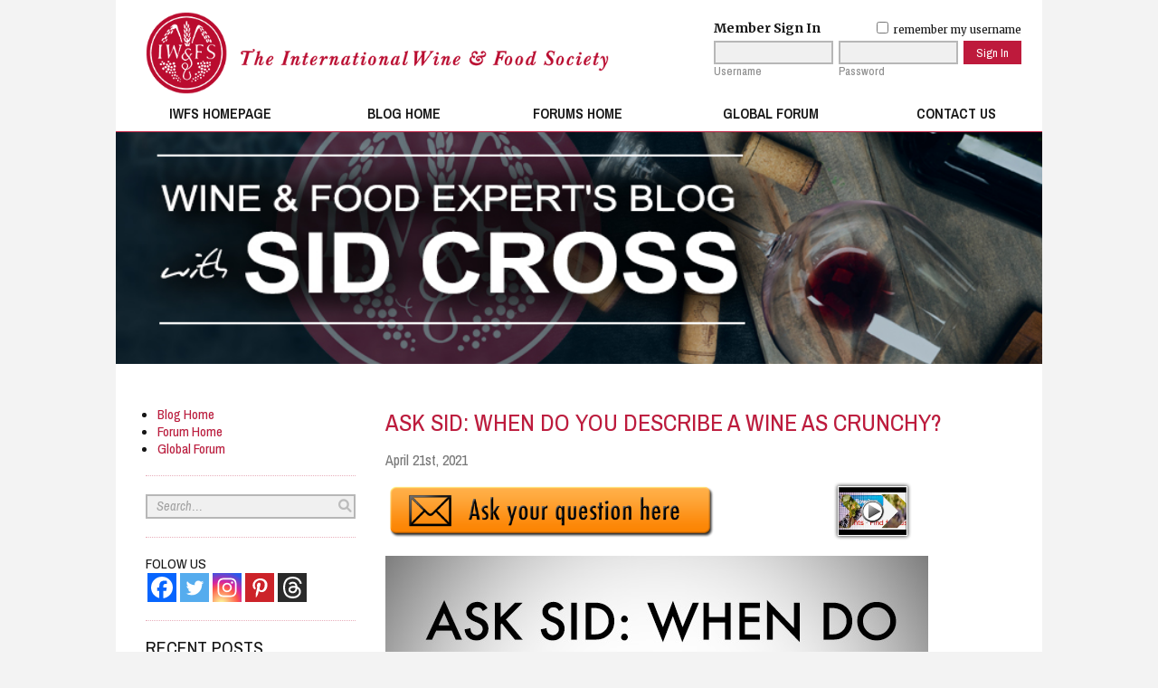

--- FILE ---
content_type: text/html; charset=UTF-8
request_url: https://blog.iwfs.org/2021/04/ask-sid-when-do-you-describe-a-wine-as-crunchy/
body_size: 16481
content:
<!doctype html>
<html class="no-js" id="wp" lang="en-US">
<head>
	<meta charset="UTF-8">
	<meta http-equiv="X-UA-Compatible" content="IE=edge,chrome=1" />
	<meta name="viewport" content="width=device-width, initial-scale=1">
	
	<title>  Ask Sid: When do you describe a wine as crunchy? - IWFS Blog</title>

	<meta name="title" content="  Ask Sid: When do you describe a wine as crunchy? - IWFS Blog" />
	<meta name="description" content="The International Wine and Food Society" />
	<meta name="google-site-verification" content="" />
	<meta http-equiv="imageresize" content="no" />
	<meta http-equiv="imagetoolbar" content="no" />

	<link rel="stylesheet" href="https://blog.iwfs.org/wp-content/themes/iwfs_new/style.css" type="text/css" />
	<link rel="stylesheet" href="https://blog.iwfs.org/wp-content/themes/iwfs_new/assets/css/fontawesome-5.8.2-all.min.css" type="text/css" />
	
	<link rel="pingback" href="https://blog.iwfs.org/xmlrpc.php" />

	<meta name='robots' content='max-image-preview:large' />
<link rel="alternate" type="application/rss+xml" title="IWFS Blog &raquo; Feed" href="https://blog.iwfs.org/feed/" />
<link rel="alternate" type="application/rss+xml" title="IWFS Blog &raquo; Comments Feed" href="https://blog.iwfs.org/comments/feed/" />
<link rel="alternate" type="application/rss+xml" title="IWFS Blog &raquo; Ask Sid: When do you describe a wine as crunchy? Comments Feed" href="https://blog.iwfs.org/2021/04/ask-sid-when-do-you-describe-a-wine-as-crunchy/feed/" />
<link rel="alternate" title="oEmbed (JSON)" type="application/json+oembed" href="https://blog.iwfs.org/wp-json/oembed/1.0/embed?url=https%3A%2F%2Fblog.iwfs.org%2F2021%2F04%2Fask-sid-when-do-you-describe-a-wine-as-crunchy%2F" />
<link rel="alternate" title="oEmbed (XML)" type="text/xml+oembed" href="https://blog.iwfs.org/wp-json/oembed/1.0/embed?url=https%3A%2F%2Fblog.iwfs.org%2F2021%2F04%2Fask-sid-when-do-you-describe-a-wine-as-crunchy%2F&#038;format=xml" />
<style id='wp-img-auto-sizes-contain-inline-css' type='text/css'>
img:is([sizes=auto i],[sizes^="auto," i]){contain-intrinsic-size:3000px 1500px}
/*# sourceURL=wp-img-auto-sizes-contain-inline-css */
</style>
<style id='wp-emoji-styles-inline-css' type='text/css'>

	img.wp-smiley, img.emoji {
		display: inline !important;
		border: none !important;
		box-shadow: none !important;
		height: 1em !important;
		width: 1em !important;
		margin: 0 0.07em !important;
		vertical-align: -0.1em !important;
		background: none !important;
		padding: 0 !important;
	}
/*# sourceURL=wp-emoji-styles-inline-css */
</style>
<style id='wp-block-library-inline-css' type='text/css'>
:root{--wp-block-synced-color:#7a00df;--wp-block-synced-color--rgb:122,0,223;--wp-bound-block-color:var(--wp-block-synced-color);--wp-editor-canvas-background:#ddd;--wp-admin-theme-color:#007cba;--wp-admin-theme-color--rgb:0,124,186;--wp-admin-theme-color-darker-10:#006ba1;--wp-admin-theme-color-darker-10--rgb:0,107,160.5;--wp-admin-theme-color-darker-20:#005a87;--wp-admin-theme-color-darker-20--rgb:0,90,135;--wp-admin-border-width-focus:2px}@media (min-resolution:192dpi){:root{--wp-admin-border-width-focus:1.5px}}.wp-element-button{cursor:pointer}:root .has-very-light-gray-background-color{background-color:#eee}:root .has-very-dark-gray-background-color{background-color:#313131}:root .has-very-light-gray-color{color:#eee}:root .has-very-dark-gray-color{color:#313131}:root .has-vivid-green-cyan-to-vivid-cyan-blue-gradient-background{background:linear-gradient(135deg,#00d084,#0693e3)}:root .has-purple-crush-gradient-background{background:linear-gradient(135deg,#34e2e4,#4721fb 50%,#ab1dfe)}:root .has-hazy-dawn-gradient-background{background:linear-gradient(135deg,#faaca8,#dad0ec)}:root .has-subdued-olive-gradient-background{background:linear-gradient(135deg,#fafae1,#67a671)}:root .has-atomic-cream-gradient-background{background:linear-gradient(135deg,#fdd79a,#004a59)}:root .has-nightshade-gradient-background{background:linear-gradient(135deg,#330968,#31cdcf)}:root .has-midnight-gradient-background{background:linear-gradient(135deg,#020381,#2874fc)}:root{--wp--preset--font-size--normal:16px;--wp--preset--font-size--huge:42px}.has-regular-font-size{font-size:1em}.has-larger-font-size{font-size:2.625em}.has-normal-font-size{font-size:var(--wp--preset--font-size--normal)}.has-huge-font-size{font-size:var(--wp--preset--font-size--huge)}.has-text-align-center{text-align:center}.has-text-align-left{text-align:left}.has-text-align-right{text-align:right}.has-fit-text{white-space:nowrap!important}#end-resizable-editor-section{display:none}.aligncenter{clear:both}.items-justified-left{justify-content:flex-start}.items-justified-center{justify-content:center}.items-justified-right{justify-content:flex-end}.items-justified-space-between{justify-content:space-between}.screen-reader-text{border:0;clip-path:inset(50%);height:1px;margin:-1px;overflow:hidden;padding:0;position:absolute;width:1px;word-wrap:normal!important}.screen-reader-text:focus{background-color:#ddd;clip-path:none;color:#444;display:block;font-size:1em;height:auto;left:5px;line-height:normal;padding:15px 23px 14px;text-decoration:none;top:5px;width:auto;z-index:100000}html :where(.has-border-color){border-style:solid}html :where([style*=border-top-color]){border-top-style:solid}html :where([style*=border-right-color]){border-right-style:solid}html :where([style*=border-bottom-color]){border-bottom-style:solid}html :where([style*=border-left-color]){border-left-style:solid}html :where([style*=border-width]){border-style:solid}html :where([style*=border-top-width]){border-top-style:solid}html :where([style*=border-right-width]){border-right-style:solid}html :where([style*=border-bottom-width]){border-bottom-style:solid}html :where([style*=border-left-width]){border-left-style:solid}html :where(img[class*=wp-image-]){height:auto;max-width:100%}:where(figure){margin:0 0 1em}html :where(.is-position-sticky){--wp-admin--admin-bar--position-offset:var(--wp-admin--admin-bar--height,0px)}@media screen and (max-width:600px){html :where(.is-position-sticky){--wp-admin--admin-bar--position-offset:0px}}

/*# sourceURL=wp-block-library-inline-css */
</style><style id='wp-block-image-inline-css' type='text/css'>
.wp-block-image>a,.wp-block-image>figure>a{display:inline-block}.wp-block-image img{box-sizing:border-box;height:auto;max-width:100%;vertical-align:bottom}@media not (prefers-reduced-motion){.wp-block-image img.hide{visibility:hidden}.wp-block-image img.show{animation:show-content-image .4s}}.wp-block-image[style*=border-radius] img,.wp-block-image[style*=border-radius]>a{border-radius:inherit}.wp-block-image.has-custom-border img{box-sizing:border-box}.wp-block-image.aligncenter{text-align:center}.wp-block-image.alignfull>a,.wp-block-image.alignwide>a{width:100%}.wp-block-image.alignfull img,.wp-block-image.alignwide img{height:auto;width:100%}.wp-block-image .aligncenter,.wp-block-image .alignleft,.wp-block-image .alignright,.wp-block-image.aligncenter,.wp-block-image.alignleft,.wp-block-image.alignright{display:table}.wp-block-image .aligncenter>figcaption,.wp-block-image .alignleft>figcaption,.wp-block-image .alignright>figcaption,.wp-block-image.aligncenter>figcaption,.wp-block-image.alignleft>figcaption,.wp-block-image.alignright>figcaption{caption-side:bottom;display:table-caption}.wp-block-image .alignleft{float:left;margin:.5em 1em .5em 0}.wp-block-image .alignright{float:right;margin:.5em 0 .5em 1em}.wp-block-image .aligncenter{margin-left:auto;margin-right:auto}.wp-block-image :where(figcaption){margin-bottom:1em;margin-top:.5em}.wp-block-image.is-style-circle-mask img{border-radius:9999px}@supports ((-webkit-mask-image:none) or (mask-image:none)) or (-webkit-mask-image:none){.wp-block-image.is-style-circle-mask img{border-radius:0;-webkit-mask-image:url('data:image/svg+xml;utf8,<svg viewBox="0 0 100 100" xmlns="http://www.w3.org/2000/svg"><circle cx="50" cy="50" r="50"/></svg>');mask-image:url('data:image/svg+xml;utf8,<svg viewBox="0 0 100 100" xmlns="http://www.w3.org/2000/svg"><circle cx="50" cy="50" r="50"/></svg>');mask-mode:alpha;-webkit-mask-position:center;mask-position:center;-webkit-mask-repeat:no-repeat;mask-repeat:no-repeat;-webkit-mask-size:contain;mask-size:contain}}:root :where(.wp-block-image.is-style-rounded img,.wp-block-image .is-style-rounded img){border-radius:9999px}.wp-block-image figure{margin:0}.wp-lightbox-container{display:flex;flex-direction:column;position:relative}.wp-lightbox-container img{cursor:zoom-in}.wp-lightbox-container img:hover+button{opacity:1}.wp-lightbox-container button{align-items:center;backdrop-filter:blur(16px) saturate(180%);background-color:#5a5a5a40;border:none;border-radius:4px;cursor:zoom-in;display:flex;height:20px;justify-content:center;opacity:0;padding:0;position:absolute;right:16px;text-align:center;top:16px;width:20px;z-index:100}@media not (prefers-reduced-motion){.wp-lightbox-container button{transition:opacity .2s ease}}.wp-lightbox-container button:focus-visible{outline:3px auto #5a5a5a40;outline:3px auto -webkit-focus-ring-color;outline-offset:3px}.wp-lightbox-container button:hover{cursor:pointer;opacity:1}.wp-lightbox-container button:focus{opacity:1}.wp-lightbox-container button:focus,.wp-lightbox-container button:hover,.wp-lightbox-container button:not(:hover):not(:active):not(.has-background){background-color:#5a5a5a40;border:none}.wp-lightbox-overlay{box-sizing:border-box;cursor:zoom-out;height:100vh;left:0;overflow:hidden;position:fixed;top:0;visibility:hidden;width:100%;z-index:100000}.wp-lightbox-overlay .close-button{align-items:center;cursor:pointer;display:flex;justify-content:center;min-height:40px;min-width:40px;padding:0;position:absolute;right:calc(env(safe-area-inset-right) + 16px);top:calc(env(safe-area-inset-top) + 16px);z-index:5000000}.wp-lightbox-overlay .close-button:focus,.wp-lightbox-overlay .close-button:hover,.wp-lightbox-overlay .close-button:not(:hover):not(:active):not(.has-background){background:none;border:none}.wp-lightbox-overlay .lightbox-image-container{height:var(--wp--lightbox-container-height);left:50%;overflow:hidden;position:absolute;top:50%;transform:translate(-50%,-50%);transform-origin:top left;width:var(--wp--lightbox-container-width);z-index:9999999999}.wp-lightbox-overlay .wp-block-image{align-items:center;box-sizing:border-box;display:flex;height:100%;justify-content:center;margin:0;position:relative;transform-origin:0 0;width:100%;z-index:3000000}.wp-lightbox-overlay .wp-block-image img{height:var(--wp--lightbox-image-height);min-height:var(--wp--lightbox-image-height);min-width:var(--wp--lightbox-image-width);width:var(--wp--lightbox-image-width)}.wp-lightbox-overlay .wp-block-image figcaption{display:none}.wp-lightbox-overlay button{background:none;border:none}.wp-lightbox-overlay .scrim{background-color:#fff;height:100%;opacity:.9;position:absolute;width:100%;z-index:2000000}.wp-lightbox-overlay.active{visibility:visible}@media not (prefers-reduced-motion){.wp-lightbox-overlay.active{animation:turn-on-visibility .25s both}.wp-lightbox-overlay.active img{animation:turn-on-visibility .35s both}.wp-lightbox-overlay.show-closing-animation:not(.active){animation:turn-off-visibility .35s both}.wp-lightbox-overlay.show-closing-animation:not(.active) img{animation:turn-off-visibility .25s both}.wp-lightbox-overlay.zoom.active{animation:none;opacity:1;visibility:visible}.wp-lightbox-overlay.zoom.active .lightbox-image-container{animation:lightbox-zoom-in .4s}.wp-lightbox-overlay.zoom.active .lightbox-image-container img{animation:none}.wp-lightbox-overlay.zoom.active .scrim{animation:turn-on-visibility .4s forwards}.wp-lightbox-overlay.zoom.show-closing-animation:not(.active){animation:none}.wp-lightbox-overlay.zoom.show-closing-animation:not(.active) .lightbox-image-container{animation:lightbox-zoom-out .4s}.wp-lightbox-overlay.zoom.show-closing-animation:not(.active) .lightbox-image-container img{animation:none}.wp-lightbox-overlay.zoom.show-closing-animation:not(.active) .scrim{animation:turn-off-visibility .4s forwards}}@keyframes show-content-image{0%{visibility:hidden}99%{visibility:hidden}to{visibility:visible}}@keyframes turn-on-visibility{0%{opacity:0}to{opacity:1}}@keyframes turn-off-visibility{0%{opacity:1;visibility:visible}99%{opacity:0;visibility:visible}to{opacity:0;visibility:hidden}}@keyframes lightbox-zoom-in{0%{transform:translate(calc((-100vw + var(--wp--lightbox-scrollbar-width))/2 + var(--wp--lightbox-initial-left-position)),calc(-50vh + var(--wp--lightbox-initial-top-position))) scale(var(--wp--lightbox-scale))}to{transform:translate(-50%,-50%) scale(1)}}@keyframes lightbox-zoom-out{0%{transform:translate(-50%,-50%) scale(1);visibility:visible}99%{visibility:visible}to{transform:translate(calc((-100vw + var(--wp--lightbox-scrollbar-width))/2 + var(--wp--lightbox-initial-left-position)),calc(-50vh + var(--wp--lightbox-initial-top-position))) scale(var(--wp--lightbox-scale));visibility:hidden}}
/*# sourceURL=https://blog.iwfs.org/wp-includes/blocks/image/style.min.css */
</style>
<style id='wp-block-paragraph-inline-css' type='text/css'>
.is-small-text{font-size:.875em}.is-regular-text{font-size:1em}.is-large-text{font-size:2.25em}.is-larger-text{font-size:3em}.has-drop-cap:not(:focus):first-letter{float:left;font-size:8.4em;font-style:normal;font-weight:100;line-height:.68;margin:.05em .1em 0 0;text-transform:uppercase}body.rtl .has-drop-cap:not(:focus):first-letter{float:none;margin-left:.1em}p.has-drop-cap.has-background{overflow:hidden}:root :where(p.has-background){padding:1.25em 2.375em}:where(p.has-text-color:not(.has-link-color)) a{color:inherit}p.has-text-align-left[style*="writing-mode:vertical-lr"],p.has-text-align-right[style*="writing-mode:vertical-rl"]{rotate:180deg}
/*# sourceURL=https://blog.iwfs.org/wp-includes/blocks/paragraph/style.min.css */
</style>
<style id='global-styles-inline-css' type='text/css'>
:root{--wp--preset--aspect-ratio--square: 1;--wp--preset--aspect-ratio--4-3: 4/3;--wp--preset--aspect-ratio--3-4: 3/4;--wp--preset--aspect-ratio--3-2: 3/2;--wp--preset--aspect-ratio--2-3: 2/3;--wp--preset--aspect-ratio--16-9: 16/9;--wp--preset--aspect-ratio--9-16: 9/16;--wp--preset--color--black: #000000;--wp--preset--color--cyan-bluish-gray: #abb8c3;--wp--preset--color--white: #ffffff;--wp--preset--color--pale-pink: #f78da7;--wp--preset--color--vivid-red: #cf2e2e;--wp--preset--color--luminous-vivid-orange: #ff6900;--wp--preset--color--luminous-vivid-amber: #fcb900;--wp--preset--color--light-green-cyan: #7bdcb5;--wp--preset--color--vivid-green-cyan: #00d084;--wp--preset--color--pale-cyan-blue: #8ed1fc;--wp--preset--color--vivid-cyan-blue: #0693e3;--wp--preset--color--vivid-purple: #9b51e0;--wp--preset--gradient--vivid-cyan-blue-to-vivid-purple: linear-gradient(135deg,rgb(6,147,227) 0%,rgb(155,81,224) 100%);--wp--preset--gradient--light-green-cyan-to-vivid-green-cyan: linear-gradient(135deg,rgb(122,220,180) 0%,rgb(0,208,130) 100%);--wp--preset--gradient--luminous-vivid-amber-to-luminous-vivid-orange: linear-gradient(135deg,rgb(252,185,0) 0%,rgb(255,105,0) 100%);--wp--preset--gradient--luminous-vivid-orange-to-vivid-red: linear-gradient(135deg,rgb(255,105,0) 0%,rgb(207,46,46) 100%);--wp--preset--gradient--very-light-gray-to-cyan-bluish-gray: linear-gradient(135deg,rgb(238,238,238) 0%,rgb(169,184,195) 100%);--wp--preset--gradient--cool-to-warm-spectrum: linear-gradient(135deg,rgb(74,234,220) 0%,rgb(151,120,209) 20%,rgb(207,42,186) 40%,rgb(238,44,130) 60%,rgb(251,105,98) 80%,rgb(254,248,76) 100%);--wp--preset--gradient--blush-light-purple: linear-gradient(135deg,rgb(255,206,236) 0%,rgb(152,150,240) 100%);--wp--preset--gradient--blush-bordeaux: linear-gradient(135deg,rgb(254,205,165) 0%,rgb(254,45,45) 50%,rgb(107,0,62) 100%);--wp--preset--gradient--luminous-dusk: linear-gradient(135deg,rgb(255,203,112) 0%,rgb(199,81,192) 50%,rgb(65,88,208) 100%);--wp--preset--gradient--pale-ocean: linear-gradient(135deg,rgb(255,245,203) 0%,rgb(182,227,212) 50%,rgb(51,167,181) 100%);--wp--preset--gradient--electric-grass: linear-gradient(135deg,rgb(202,248,128) 0%,rgb(113,206,126) 100%);--wp--preset--gradient--midnight: linear-gradient(135deg,rgb(2,3,129) 0%,rgb(40,116,252) 100%);--wp--preset--font-size--small: 13px;--wp--preset--font-size--medium: 20px;--wp--preset--font-size--large: 36px;--wp--preset--font-size--x-large: 42px;--wp--preset--spacing--20: 0.44rem;--wp--preset--spacing--30: 0.67rem;--wp--preset--spacing--40: 1rem;--wp--preset--spacing--50: 1.5rem;--wp--preset--spacing--60: 2.25rem;--wp--preset--spacing--70: 3.38rem;--wp--preset--spacing--80: 5.06rem;--wp--preset--shadow--natural: 6px 6px 9px rgba(0, 0, 0, 0.2);--wp--preset--shadow--deep: 12px 12px 50px rgba(0, 0, 0, 0.4);--wp--preset--shadow--sharp: 6px 6px 0px rgba(0, 0, 0, 0.2);--wp--preset--shadow--outlined: 6px 6px 0px -3px rgb(255, 255, 255), 6px 6px rgb(0, 0, 0);--wp--preset--shadow--crisp: 6px 6px 0px rgb(0, 0, 0);}:where(.is-layout-flex){gap: 0.5em;}:where(.is-layout-grid){gap: 0.5em;}body .is-layout-flex{display: flex;}.is-layout-flex{flex-wrap: wrap;align-items: center;}.is-layout-flex > :is(*, div){margin: 0;}body .is-layout-grid{display: grid;}.is-layout-grid > :is(*, div){margin: 0;}:where(.wp-block-columns.is-layout-flex){gap: 2em;}:where(.wp-block-columns.is-layout-grid){gap: 2em;}:where(.wp-block-post-template.is-layout-flex){gap: 1.25em;}:where(.wp-block-post-template.is-layout-grid){gap: 1.25em;}.has-black-color{color: var(--wp--preset--color--black) !important;}.has-cyan-bluish-gray-color{color: var(--wp--preset--color--cyan-bluish-gray) !important;}.has-white-color{color: var(--wp--preset--color--white) !important;}.has-pale-pink-color{color: var(--wp--preset--color--pale-pink) !important;}.has-vivid-red-color{color: var(--wp--preset--color--vivid-red) !important;}.has-luminous-vivid-orange-color{color: var(--wp--preset--color--luminous-vivid-orange) !important;}.has-luminous-vivid-amber-color{color: var(--wp--preset--color--luminous-vivid-amber) !important;}.has-light-green-cyan-color{color: var(--wp--preset--color--light-green-cyan) !important;}.has-vivid-green-cyan-color{color: var(--wp--preset--color--vivid-green-cyan) !important;}.has-pale-cyan-blue-color{color: var(--wp--preset--color--pale-cyan-blue) !important;}.has-vivid-cyan-blue-color{color: var(--wp--preset--color--vivid-cyan-blue) !important;}.has-vivid-purple-color{color: var(--wp--preset--color--vivid-purple) !important;}.has-black-background-color{background-color: var(--wp--preset--color--black) !important;}.has-cyan-bluish-gray-background-color{background-color: var(--wp--preset--color--cyan-bluish-gray) !important;}.has-white-background-color{background-color: var(--wp--preset--color--white) !important;}.has-pale-pink-background-color{background-color: var(--wp--preset--color--pale-pink) !important;}.has-vivid-red-background-color{background-color: var(--wp--preset--color--vivid-red) !important;}.has-luminous-vivid-orange-background-color{background-color: var(--wp--preset--color--luminous-vivid-orange) !important;}.has-luminous-vivid-amber-background-color{background-color: var(--wp--preset--color--luminous-vivid-amber) !important;}.has-light-green-cyan-background-color{background-color: var(--wp--preset--color--light-green-cyan) !important;}.has-vivid-green-cyan-background-color{background-color: var(--wp--preset--color--vivid-green-cyan) !important;}.has-pale-cyan-blue-background-color{background-color: var(--wp--preset--color--pale-cyan-blue) !important;}.has-vivid-cyan-blue-background-color{background-color: var(--wp--preset--color--vivid-cyan-blue) !important;}.has-vivid-purple-background-color{background-color: var(--wp--preset--color--vivid-purple) !important;}.has-black-border-color{border-color: var(--wp--preset--color--black) !important;}.has-cyan-bluish-gray-border-color{border-color: var(--wp--preset--color--cyan-bluish-gray) !important;}.has-white-border-color{border-color: var(--wp--preset--color--white) !important;}.has-pale-pink-border-color{border-color: var(--wp--preset--color--pale-pink) !important;}.has-vivid-red-border-color{border-color: var(--wp--preset--color--vivid-red) !important;}.has-luminous-vivid-orange-border-color{border-color: var(--wp--preset--color--luminous-vivid-orange) !important;}.has-luminous-vivid-amber-border-color{border-color: var(--wp--preset--color--luminous-vivid-amber) !important;}.has-light-green-cyan-border-color{border-color: var(--wp--preset--color--light-green-cyan) !important;}.has-vivid-green-cyan-border-color{border-color: var(--wp--preset--color--vivid-green-cyan) !important;}.has-pale-cyan-blue-border-color{border-color: var(--wp--preset--color--pale-cyan-blue) !important;}.has-vivid-cyan-blue-border-color{border-color: var(--wp--preset--color--vivid-cyan-blue) !important;}.has-vivid-purple-border-color{border-color: var(--wp--preset--color--vivid-purple) !important;}.has-vivid-cyan-blue-to-vivid-purple-gradient-background{background: var(--wp--preset--gradient--vivid-cyan-blue-to-vivid-purple) !important;}.has-light-green-cyan-to-vivid-green-cyan-gradient-background{background: var(--wp--preset--gradient--light-green-cyan-to-vivid-green-cyan) !important;}.has-luminous-vivid-amber-to-luminous-vivid-orange-gradient-background{background: var(--wp--preset--gradient--luminous-vivid-amber-to-luminous-vivid-orange) !important;}.has-luminous-vivid-orange-to-vivid-red-gradient-background{background: var(--wp--preset--gradient--luminous-vivid-orange-to-vivid-red) !important;}.has-very-light-gray-to-cyan-bluish-gray-gradient-background{background: var(--wp--preset--gradient--very-light-gray-to-cyan-bluish-gray) !important;}.has-cool-to-warm-spectrum-gradient-background{background: var(--wp--preset--gradient--cool-to-warm-spectrum) !important;}.has-blush-light-purple-gradient-background{background: var(--wp--preset--gradient--blush-light-purple) !important;}.has-blush-bordeaux-gradient-background{background: var(--wp--preset--gradient--blush-bordeaux) !important;}.has-luminous-dusk-gradient-background{background: var(--wp--preset--gradient--luminous-dusk) !important;}.has-pale-ocean-gradient-background{background: var(--wp--preset--gradient--pale-ocean) !important;}.has-electric-grass-gradient-background{background: var(--wp--preset--gradient--electric-grass) !important;}.has-midnight-gradient-background{background: var(--wp--preset--gradient--midnight) !important;}.has-small-font-size{font-size: var(--wp--preset--font-size--small) !important;}.has-medium-font-size{font-size: var(--wp--preset--font-size--medium) !important;}.has-large-font-size{font-size: var(--wp--preset--font-size--large) !important;}.has-x-large-font-size{font-size: var(--wp--preset--font-size--x-large) !important;}
/*# sourceURL=global-styles-inline-css */
</style>

<style id='classic-theme-styles-inline-css' type='text/css'>
/*! This file is auto-generated */
.wp-block-button__link{color:#fff;background-color:#32373c;border-radius:9999px;box-shadow:none;text-decoration:none;padding:calc(.667em + 2px) calc(1.333em + 2px);font-size:1.125em}.wp-block-file__button{background:#32373c;color:#fff;text-decoration:none}
/*# sourceURL=/wp-includes/css/classic-themes.min.css */
</style>
<link rel='stylesheet' id='bbp-default-css' href='https://blog.iwfs.org/wp-content/plugins/bbpress/templates/default/css/bbpress.min.css?ver=2.6.14' type='text/css' media='all' />
<link rel='stylesheet' id='iwfsauth-css' href='https://blog.iwfs.org/wp-content/plugins/iwfsauth/iwfsauth.css?ver=f371c34a1b0bca071781cedb15448fa4' type='text/css' media='all' />
<link rel='stylesheet' id='wp-polls-css' href='https://blog.iwfs.org/wp-content/plugins/wp-polls/polls-css.css?ver=2.77.3' type='text/css' media='all' />
<style id='wp-polls-inline-css' type='text/css'>
.wp-polls .pollbar {
	margin: 1px;
	font-size: 6px;
	line-height: 8px;
	height: 8px;
	background-image: url('https://blog.iwfs.org/wp-content/plugins/wp-polls/images/default/pollbg.gif');
	border: 1px solid #c8c8c8;
}

/*# sourceURL=wp-polls-inline-css */
</style>
<link rel='stylesheet' id='heateor_sssp_frontend_css-css' href='https://blog.iwfs.org/wp-content/plugins/sassy-social-share-premium/public/css/sassy-social-share-premium-public.css?ver=1.1.66' type='text/css' media='all' />
<style id='heateor_sssp_frontend_css-inline-css' type='text/css'>
.heateor_sssp_button_instagram span.heateor_sssp_svg,a.heateor_sssp_instagram span.heateor_sssp_svg{background:radial-gradient(circle at 30% 107%,#fdf497 0,#fdf497 5%,#fd5949 45%,#d6249f 60%,#285aeb 90%)}.heateor_sssp_horizontal_sharing span.heateor_sssp_svg,.heateor_sssp_standard_follow_icons_container .heateor_sssp_svg{color:#fff;border-width:0px;border-style:solid;border-color:transparent}.heateor_sssp_horizontal_sharing .heateorSsspTCBackground{color:#666}.heateor_sssp_horizontal_sharing span.heateor_sssp_svg:hover,.heateor_sssp_standard_follow_icons_container .heateor_sssp_svg:hover{border-color:transparent}.heateor_sssp_vertical_sharing span.heateor_sssp_svg,.heateor_sssp_floating_follow_icons_container .heateor_sssp_svg{color:#fff;border-width:0px;border-style:solid;border-color:transparent}.heateor_sssp_vertical_sharing .heateorSsspTCBackground{color:#666}.heateor_sssp_vertical_sharing span.heateor_sssp_svg:hover,.heateor_sssp_floating_follow_icons_container .heateor_sssp_svg:hover{border-color:transparent}@media screen and (max-width:783px) {.heateor_sssp_vertical_sharing{display:none!important}}@media screen and (max-width:783px) {.heateor_sssp_floating_follow_icons_container{display:none!important}}
/*# sourceURL=heateor_sssp_frontend_css-inline-css */
</style>
<script type="text/javascript" src="https://blog.iwfs.org/wp-content/plugins/iwfsauth/iwfsauth.js?ver=f371c34a1b0bca071781cedb15448fa4" id="iwfsauth-js"></script>
<script type="text/javascript" src="https://blog.iwfs.org/wp-includes/js/jquery/jquery.min.js?ver=3.7.1" id="jquery-core-js"></script>
<script type="text/javascript" src="https://blog.iwfs.org/wp-includes/js/jquery/jquery-migrate.min.js?ver=3.4.1" id="jquery-migrate-js"></script>
<script type="text/javascript" src="https://blog.iwfs.org/wp-content/themes/iwfs_new/assets/js/iwfs_new.js?ver=f371c34a1b0bca071781cedb15448fa4" id="iwfs_new-js"></script>
<link rel="https://api.w.org/" href="https://blog.iwfs.org/wp-json/" /><link rel="alternate" title="JSON" type="application/json" href="https://blog.iwfs.org/wp-json/wp/v2/posts/13563" /><link rel="canonical" href="https://blog.iwfs.org/2021/04/ask-sid-when-do-you-describe-a-wine-as-crunchy/" />
<link rel='shortlink' href='https://blog.iwfs.org/?p=13563' />

	<script type="text/javascript">var ajaxurl = 'https://blog.iwfs.org/wp-admin/admin-ajax.php';</script>

</head>

<body class="bp-legacy wp-singular post-template-default single single-post postid-13563 single-format-standard wp-theme-iwfs_new">

<div id="main">

	<header id="pageheader">
		<a class="ph-logo" href="https://www.iwfs.org"></a>
		<a id="mobimenulink" class="mobimenulink" title="Menu&hellip;"><var><i class="fas fa-bars"></i></var><span>menu</span></a>
	
					<div class="user-sign-in">
				<form action="/wp-login.php" method="post">
				<input type="hidden" name="redirect_to" value="/">

				<table>
				
				<tr>
				<td><b>Member Sign In</b></td>
				<td colspan="2" class="hright"><label class="rememberme" for="rememberme"><input type="checkbox" value="forever" id="rememberme" name="rememberme"> remember my username</label></td>
				</tr>
				
				<tr>
				<td>
					<input id="user_login" type="text" name="log" value="">
					<label class="form-caption" for="user_login">Username</label>
				</td>

				<td>
					<input id="user_pass" type="password" name="pwd" value="">
					<label class="form-caption" for="user_pass">Password</label>
				</td>

				<td>
					<input type="submit" class="button-small" name="wp-submit" value="Sign In">
				</td>
				</tr>

				</tbody></table>

				</form>
			</div>
			</header>

	<div id="pageheader-mobibgbuffer"></div>

	<nav id="mainmenu" class="mainmenunav">
		
<ul class="mmnu"><li class="mmnu-item"><a href="https://www.iwfs.org/">IWFS Homepage</a></li><li class="mmnu-item"><a href="https://blog.iwfs.org/">Blog Home</a></li><li class="mmnu-item"><a href="/forums" title="Forums Home">Forums Home</a></li><li class="mmnu-item"><a href="/forum/global" title="Global Forum">Global Forum</a></li><li class="mmnu-item"><a href="https://www.iwfs.org/contact" title="Contact us&hellip;">Contact Us</a></li></ul>
	</nav>

	<nav id="mobimenu" class="mainmenunav"><div class="mobmnu-outer">
		<a class="mmobi-close" title="Close Menu">Close</a>
		<div class="mobmnu-inner">
			<header></header>
			<div class="mobi-main-mm">
				
<ul class="mmnu"><li class="mmnu-item"><a href="https://www.iwfs.org/">IWFS Homepage</a></li><li class="mmnu-item"><a href="https://blog.iwfs.org/">Blog Home</a></li><li class="mmnu-item"><a href="/forums" title="Forums Home">Forums Home</a></li><li class="mmnu-item"><a href="/forum/global" title="Global Forum">Global Forum</a></li><li class="mmnu-item"><a href="https://www.iwfs.org/contact" title="Contact us&hellip;">Contact Us</a></li></ul>
			</div>
			
			<div class="mobi-user-mm">
				<ul class="mobi-user-mm-inner">
																<div class="user-sign-in">
							<form action="/wp-login.php" method="post">
							<input type="hidden" name="redirect_to" value="/">
			
							<table>
							
							<tr>
							<td><b>Member Sign In</b></td>
							</tr>
							
							<tr>
							<td>
								<label class="form-caption" for="user_login2">Username</label>
							</td>
							<td>
								<input id="user_login2" type="text" name="log" value="">
							</td>
							</tr>
							
							<tr>
							<td>
								<label class="form-caption" for="user_pass2">Password</label>
							</td>
							<td>
								<input id="user_pass2" type="password" name="pwd" value="">
							</td>
							</tr>
							
							<tr>
							<td>
								<input type="submit" class="button-small" name="wp-submit" value="Sign In">
							</td>
							</tr>
			
							</tbody></table>
			
							</form>
						</div>
									</ul>
			</div>
			<footer></footer>
		</div>
	</div></nav>

	<div id="pagemedia">
		<div id="slideshow">
			<div class="slides">
															<div class="slide scap-none" style="background-image: url(&quot;https://www.iwfs.org//assets/upload/images/blogforumgraphics/newblogheader.jpg&quot;); display: block; opacity: 0; z-index: 5;"><div class="slide-caption"></div></div>
												</div>
		</div>
	</div>

	<nav id="innermenu-mobi">
		<div class="mobi-archives">
			<select id="nav-archives">
				<option value="/">Archives:</option>
					<option value='https://blog.iwfs.org/2026/01/'> January 2026 &nbsp;(5)</option>
	<option value='https://blog.iwfs.org/2025/12/'> December 2025 &nbsp;(10)</option>
	<option value='https://blog.iwfs.org/2025/11/'> November 2025 &nbsp;(8)</option>
	<option value='https://blog.iwfs.org/2025/10/'> October 2025 &nbsp;(9)</option>
	<option value='https://blog.iwfs.org/2025/09/'> September 2025 &nbsp;(9)</option>
	<option value='https://blog.iwfs.org/2025/08/'> August 2025 &nbsp;(8)</option>
	<option value='https://blog.iwfs.org/2025/07/'> July 2025 &nbsp;(9)</option>
	<option value='https://blog.iwfs.org/2025/06/'> June 2025 &nbsp;(9)</option>
	<option value='https://blog.iwfs.org/2025/05/'> May 2025 &nbsp;(8)</option>
	<option value='https://blog.iwfs.org/2025/04/'> April 2025 &nbsp;(9)</option>
	<option value='https://blog.iwfs.org/2025/03/'> March 2025 &nbsp;(9)</option>
	<option value='https://blog.iwfs.org/2025/02/'> February 2025 &nbsp;(8)</option>
	<option value='https://blog.iwfs.org/2025/01/'> January 2025 &nbsp;(9)</option>
	<option value='https://blog.iwfs.org/2024/12/'> December 2024 &nbsp;(8)</option>
	<option value='https://blog.iwfs.org/2024/11/'> November 2024 &nbsp;(8)</option>
	<option value='https://blog.iwfs.org/2024/10/'> October 2024 &nbsp;(10)</option>
	<option value='https://blog.iwfs.org/2024/09/'> September 2024 &nbsp;(8)</option>
	<option value='https://blog.iwfs.org/2024/08/'> August 2024 &nbsp;(8)</option>
	<option value='https://blog.iwfs.org/2024/07/'> July 2024 &nbsp;(10)</option>
	<option value='https://blog.iwfs.org/2024/06/'> June 2024 &nbsp;(8)</option>
	<option value='https://blog.iwfs.org/2024/05/'> May 2024 &nbsp;(9)</option>
	<option value='https://blog.iwfs.org/2024/04/'> April 2024 &nbsp;(9)</option>
	<option value='https://blog.iwfs.org/2024/03/'> March 2024 &nbsp;(8)</option>
	<option value='https://blog.iwfs.org/2024/02/'> February 2024 &nbsp;(8)</option>
	<option value='https://blog.iwfs.org/2024/01/'> January 2024 &nbsp;(10)</option>
	<option value='https://blog.iwfs.org/2023/12/'> December 2023 &nbsp;(7)</option>
	<option value='https://blog.iwfs.org/2023/11/'> November 2023 &nbsp;(9)</option>
	<option value='https://blog.iwfs.org/2023/10/'> October 2023 &nbsp;(9)</option>
	<option value='https://blog.iwfs.org/2023/09/'> September 2023 &nbsp;(8)</option>
	<option value='https://blog.iwfs.org/2023/08/'> August 2023 &nbsp;(9)</option>
	<option value='https://blog.iwfs.org/2023/07/'> July 2023 &nbsp;(9)</option>
	<option value='https://blog.iwfs.org/2023/06/'> June 2023 &nbsp;(8)</option>
	<option value='https://blog.iwfs.org/2023/05/'> May 2023 &nbsp;(10)</option>
	<option value='https://blog.iwfs.org/2023/04/'> April 2023 &nbsp;(8)</option>
	<option value='https://blog.iwfs.org/2023/03/'> March 2023 &nbsp;(9)</option>
	<option value='https://blog.iwfs.org/2023/02/'> February 2023 &nbsp;(8)</option>
	<option value='https://blog.iwfs.org/2023/01/'> January 2023 &nbsp;(9)</option>
	<option value='https://blog.iwfs.org/2022/12/'> December 2022 &nbsp;(8)</option>
	<option value='https://blog.iwfs.org/2022/11/'> November 2022 &nbsp;(9)</option>
	<option value='https://blog.iwfs.org/2022/10/'> October 2022 &nbsp;(9)</option>
	<option value='https://blog.iwfs.org/2022/09/'> September 2022 &nbsp;(8)</option>
	<option value='https://blog.iwfs.org/2022/08/'> August 2022 &nbsp;(10)</option>
	<option value='https://blog.iwfs.org/2022/07/'> July 2022 &nbsp;(8)</option>
	<option value='https://blog.iwfs.org/2022/06/'> June 2022 &nbsp;(9)</option>
	<option value='https://blog.iwfs.org/2022/05/'> May 2022 &nbsp;(9)</option>
	<option value='https://blog.iwfs.org/2022/04/'> April 2022 &nbsp;(8)</option>
	<option value='https://blog.iwfs.org/2022/03/'> March 2022 &nbsp;(9)</option>
	<option value='https://blog.iwfs.org/2022/02/'> February 2022 &nbsp;(9)</option>
	<option value='https://blog.iwfs.org/2022/01/'> January 2022 &nbsp;(8)</option>
	<option value='https://blog.iwfs.org/2021/12/'> December 2021 &nbsp;(9)</option>
	<option value='https://blog.iwfs.org/2021/11/'> November 2021 &nbsp;(9)</option>
	<option value='https://blog.iwfs.org/2021/10/'> October 2021 &nbsp;(8)</option>
	<option value='https://blog.iwfs.org/2021/09/'> September 2021 &nbsp;(9)</option>
	<option value='https://blog.iwfs.org/2021/08/'> August 2021 &nbsp;(9)</option>
	<option value='https://blog.iwfs.org/2021/07/'> July 2021 &nbsp;(8)</option>
	<option value='https://blog.iwfs.org/2021/06/'> June 2021 &nbsp;(9)</option>
	<option value='https://blog.iwfs.org/2021/05/'> May 2021 &nbsp;(9)</option>
	<option value='https://blog.iwfs.org/2021/04/'> April 2021 &nbsp;(8)</option>
	<option value='https://blog.iwfs.org/2021/03/'> March 2021 &nbsp;(10)</option>
	<option value='https://blog.iwfs.org/2021/02/'> February 2021 &nbsp;(8)</option>
	<option value='https://blog.iwfs.org/2021/01/'> January 2021 &nbsp;(6)</option>
	<option value='https://blog.iwfs.org/2020/12/'> December 2020 &nbsp;(9)</option>
	<option value='https://blog.iwfs.org/2020/11/'> November 2020 &nbsp;(9)</option>
	<option value='https://blog.iwfs.org/2020/10/'> October 2020 &nbsp;(8)</option>
	<option value='https://blog.iwfs.org/2020/09/'> September 2020 &nbsp;(9)</option>
	<option value='https://blog.iwfs.org/2020/08/'> August 2020 &nbsp;(9)</option>
	<option value='https://blog.iwfs.org/2020/07/'> July 2020 &nbsp;(9)</option>
	<option value='https://blog.iwfs.org/2020/06/'> June 2020 &nbsp;(9)</option>
	<option value='https://blog.iwfs.org/2020/05/'> May 2020 &nbsp;(8)</option>
	<option value='https://blog.iwfs.org/2020/04/'> April 2020 &nbsp;(9)</option>
	<option value='https://blog.iwfs.org/2020/03/'> March 2020 &nbsp;(9)</option>
	<option value='https://blog.iwfs.org/2020/02/'> February 2020 &nbsp;(8)</option>
	<option value='https://blog.iwfs.org/2020/01/'> January 2020 &nbsp;(9)</option>
	<option value='https://blog.iwfs.org/2019/12/'> December 2019 &nbsp;(9)</option>
	<option value='https://blog.iwfs.org/2019/11/'> November 2019 &nbsp;(8)</option>
	<option value='https://blog.iwfs.org/2019/10/'> October 2019 &nbsp;(9)</option>
	<option value='https://blog.iwfs.org/2019/09/'> September 2019 &nbsp;(9)</option>
	<option value='https://blog.iwfs.org/2019/08/'> August 2019 &nbsp;(8)</option>
	<option value='https://blog.iwfs.org/2019/07/'> July 2019 &nbsp;(10)</option>
	<option value='https://blog.iwfs.org/2019/06/'> June 2019 &nbsp;(8)</option>
	<option value='https://blog.iwfs.org/2019/05/'> May 2019 &nbsp;(9)</option>
	<option value='https://blog.iwfs.org/2019/04/'> April 2019 &nbsp;(9)</option>
	<option value='https://blog.iwfs.org/2019/03/'> March 2019 &nbsp;(9)</option>
	<option value='https://blog.iwfs.org/2019/02/'> February 2019 &nbsp;(9)</option>
	<option value='https://blog.iwfs.org/2019/01/'> January 2019 &nbsp;(9)</option>
	<option value='https://blog.iwfs.org/2018/12/'> December 2018 &nbsp;(9)</option>
	<option value='https://blog.iwfs.org/2018/11/'> November 2018 &nbsp;(8)</option>
	<option value='https://blog.iwfs.org/2018/10/'> October 2018 &nbsp;(12)</option>
	<option value='https://blog.iwfs.org/2018/09/'> September 2018 &nbsp;(12)</option>
	<option value='https://blog.iwfs.org/2018/08/'> August 2018 &nbsp;(13)</option>
	<option value='https://blog.iwfs.org/2018/07/'> July 2018 &nbsp;(12)</option>
	<option value='https://blog.iwfs.org/2018/06/'> June 2018 &nbsp;(10)</option>
	<option value='https://blog.iwfs.org/2018/05/'> May 2018 &nbsp;(11)</option>
	<option value='https://blog.iwfs.org/2018/04/'> April 2018 &nbsp;(11)</option>
	<option value='https://blog.iwfs.org/2018/03/'> March 2018 &nbsp;(9)</option>
	<option value='https://blog.iwfs.org/2018/02/'> February 2018 &nbsp;(8)</option>
	<option value='https://blog.iwfs.org/2018/01/'> January 2018 &nbsp;(12)</option>
	<option value='https://blog.iwfs.org/2017/12/'> December 2017 &nbsp;(11)</option>
	<option value='https://blog.iwfs.org/2017/11/'> November 2017 &nbsp;(10)</option>
	<option value='https://blog.iwfs.org/2017/10/'> October 2017 &nbsp;(9)</option>
	<option value='https://blog.iwfs.org/2017/09/'> September 2017 &nbsp;(12)</option>
	<option value='https://blog.iwfs.org/2017/08/'> August 2017 &nbsp;(13)</option>
	<option value='https://blog.iwfs.org/2017/07/'> July 2017 &nbsp;(14)</option>
	<option value='https://blog.iwfs.org/2017/06/'> June 2017 &nbsp;(11)</option>
	<option value='https://blog.iwfs.org/2017/05/'> May 2017 &nbsp;(14)</option>
	<option value='https://blog.iwfs.org/2017/04/'> April 2017 &nbsp;(13)</option>
	<option value='https://blog.iwfs.org/2017/03/'> March 2017 &nbsp;(13)</option>
	<option value='https://blog.iwfs.org/2017/02/'> February 2017 &nbsp;(12)</option>
	<option value='https://blog.iwfs.org/2017/01/'> January 2017 &nbsp;(13)</option>
	<option value='https://blog.iwfs.org/2016/12/'> December 2016 &nbsp;(9)</option>
	<option value='https://blog.iwfs.org/2016/11/'> November 2016 &nbsp;(12)</option>
	<option value='https://blog.iwfs.org/2016/10/'> October 2016 &nbsp;(13)</option>
	<option value='https://blog.iwfs.org/2016/09/'> September 2016 &nbsp;(13)</option>
	<option value='https://blog.iwfs.org/2016/08/'> August 2016 &nbsp;(14)</option>
	<option value='https://blog.iwfs.org/2016/07/'> July 2016 &nbsp;(13)</option>
	<option value='https://blog.iwfs.org/2016/06/'> June 2016 &nbsp;(13)</option>
	<option value='https://blog.iwfs.org/2016/05/'> May 2016 &nbsp;(13)</option>
	<option value='https://blog.iwfs.org/2016/04/'> April 2016 &nbsp;(13)</option>
	<option value='https://blog.iwfs.org/2016/03/'> March 2016 &nbsp;(13)</option>
	<option value='https://blog.iwfs.org/2016/02/'> February 2016 &nbsp;(13)</option>
	<option value='https://blog.iwfs.org/2016/01/'> January 2016 &nbsp;(13)</option>
	<option value='https://blog.iwfs.org/2015/12/'> December 2015 &nbsp;(13)</option>
	<option value='https://blog.iwfs.org/2015/11/'> November 2015 &nbsp;(13)</option>
	<option value='https://blog.iwfs.org/2015/10/'> October 2015 &nbsp;(13)</option>
	<option value='https://blog.iwfs.org/2015/09/'> September 2015 &nbsp;(13)</option>
	<option value='https://blog.iwfs.org/2015/08/'> August 2015 &nbsp;(13)</option>
	<option value='https://blog.iwfs.org/2015/07/'> July 2015 &nbsp;(14)</option>
	<option value='https://blog.iwfs.org/2015/06/'> June 2015 &nbsp;(13)</option>
	<option value='https://blog.iwfs.org/2015/05/'> May 2015 &nbsp;(13)</option>
	<option value='https://blog.iwfs.org/2015/04/'> April 2015 &nbsp;(13)</option>
	<option value='https://blog.iwfs.org/2015/03/'> March 2015 &nbsp;(13)</option>
	<option value='https://blog.iwfs.org/2015/02/'> February 2015 &nbsp;(12)</option>
	<option value='https://blog.iwfs.org/2015/01/'> January 2015 &nbsp;(13)</option>
	<option value='https://blog.iwfs.org/2014/12/'> December 2014 &nbsp;(13)</option>
	<option value='https://blog.iwfs.org/2014/11/'> November 2014 &nbsp;(12)</option>
	<option value='https://blog.iwfs.org/2014/10/'> October 2014 &nbsp;(12)</option>
	<option value='https://blog.iwfs.org/2014/09/'> September 2014 &nbsp;(13)</option>
	<option value='https://blog.iwfs.org/2014/08/'> August 2014 &nbsp;(12)</option>
	<option value='https://blog.iwfs.org/2014/07/'> July 2014 &nbsp;(11)</option>
	<option value='https://blog.iwfs.org/2014/06/'> June 2014 &nbsp;(13)</option>
	<option value='https://blog.iwfs.org/2014/05/'> May 2014 &nbsp;(13)</option>
	<option value='https://blog.iwfs.org/2014/04/'> April 2014 &nbsp;(8)</option>
	<option value='https://blog.iwfs.org/2014/03/'> March 2014 &nbsp;(8)</option>
	<option value='https://blog.iwfs.org/2014/02/'> February 2014 &nbsp;(8)</option>
	<option value='https://blog.iwfs.org/2014/01/'> January 2014 &nbsp;(5)</option>
	<option value='https://blog.iwfs.org/2013/12/'> December 2013 &nbsp;(6)</option>
	<option value='https://blog.iwfs.org/2013/11/'> November 2013 &nbsp;(5)</option>
	<option value='https://blog.iwfs.org/2013/10/'> October 2013 &nbsp;(4)</option>
	<option value='https://blog.iwfs.org/2013/09/'> September 2013 &nbsp;(5)</option>
	<option value='https://blog.iwfs.org/2013/08/'> August 2013 &nbsp;(4)</option>
	<option value='https://blog.iwfs.org/2013/07/'> July 2013 &nbsp;(27)</option>
	<option value='https://blog.iwfs.org/2013/06/'> June 2013 &nbsp;(3)</option>
			</select>
		</div>
	
		<form action="" class="mobi-searchform" method="get">
			<div>
				<label for="msbar-s" class="screen-reader-text">Search:</label>
				<input type="search" id="msbar-s" name="s" value="" placeholder="Search…">
				<button type="submit"><i class="fa fa-search"></i></button>
			</div>
		</form>
	</nav>

	<div id="pagecontent"><a name="top"></a>
	
	
	



<aside id="sidebar">
	<div id="nav_menu-2" class="widget widget_nav_menu">
		<div id="in_Forum" class="menu-main-menu-container">
			<div class="menu-main-menu-container"><ul id="menu-main-menu" class="menu"><li id="menu-item-6594" class="menu-item menu-item-type-custom menu-item-object-custom menu-item-6594"><a href="/">Blog Home</a></li>
<li id="menu-item-6595" class="menu-item menu-item-type-custom menu-item-object-custom menu-item-6595"><a href="/forums">Forum Home</a></li>
<li id="menu-item-6596" class="menu-item menu-item-type-custom menu-item-object-custom menu-item-6596"><a href="/forum/global">Global Forum</a></li>
</ul></div>		</div>
	</div>

	<div id="search-2" class="widget widget_search"><form action="" id="searchform" method="get">
    <div>
        <label for="s" class="screen-reader-text">Search for:</label>
        <input type="search" id="s" name="s" value="" placeholder="Search&hellip;" />
        <button type="submit"><i class="fa fa-search"></i></button>
    </div>
</form></div><div id="heateor_sssp_follow-3" class="widget widget_heateor_sssp_follow"><div>FOLOW US</div><div class="heateor_sssp_follow_icons_container heateor_sssp_bottom_follow"><div class="heateor_sssp_follow_ul" ><a aria-label="Facebook" class="heateor_sssp_facebook" href="https://www.facebook.com/IWFSAmericas/" title="Facebook" rel="noopener" target="_blank" style="font-size:32px!important;box-shadow:none;display:inline-block;vertical-align:middle;"><span style="background-color:#0765FE;display:inline-block;opacity:1;float:left;font-size:32px;box-shadow:none;display:inline-block;font-size:16px;padding:0 4px;vertical-align:middle;background-repeat:repeat;overflow:hidden;padding:0;cursor:pointer;width:32px;height:32px;" class="heateor_sssp_svg"><svg focusable="false" aria-hidden="true" xmlns="http://www.w3.org/2000/svg" width="100%" height="100%" viewBox="0 0 32 32"><path fill="#fff" d="M28 16c0-6.627-5.373-12-12-12S4 9.373 4 16c0 5.628 3.875 10.35 9.101 11.647v-7.98h-2.474V16H13.1v-1.58c0-4.085 1.849-5.978 5.859-5.978.76 0 2.072.15 2.608.298v3.325c-.283-.03-.775-.045-1.386-.045-1.967 0-2.728.745-2.728 2.683V16h3.92l-.673 3.667h-3.247v8.245C23.395 27.195 28 22.135 28 16Z"></path></svg></span></a><a aria-label="Twitter" class="heateor_sssp_twitter" href="https://twitter.com/iwfsamericas" title="Twitter" rel="noopener" target="_blank" style="font-size:32px!important;box-shadow:none;display:inline-block;vertical-align:middle;"><span style="background-color:#55acee;display:inline-block;opacity:1;float:left;font-size:32px;box-shadow:none;display:inline-block;font-size:16px;padding:0 4px;vertical-align:middle;background-repeat:repeat;overflow:hidden;padding:0;cursor:pointer;width:32px;height:32px;" class="heateor_sssp_svg"><svg focusable="false" aria-hidden="true" xmlns="http://www.w3.org/2000/svg" width="100%" height="100%" viewBox="-4 -4 39 39"><path d="M28 8.557a9.913 9.913 0 0 1-2.828.775 4.93 4.93 0 0 0 2.166-2.725 9.738 9.738 0 0 1-3.13 1.194 4.92 4.92 0 0 0-3.593-1.55 4.924 4.924 0 0 0-4.794 6.049c-4.09-.21-7.72-2.17-10.15-5.15a4.942 4.942 0 0 0-.665 2.477c0 1.71.87 3.214 2.19 4.1a4.968 4.968 0 0 1-2.23-.616v.06c0 2.39 1.7 4.38 3.952 4.83-.414.115-.85.174-1.297.174-.318 0-.626-.03-.928-.086a4.935 4.935 0 0 0 4.6 3.42 9.893 9.893 0 0 1-6.114 2.107c-.398 0-.79-.023-1.175-.068a13.953 13.953 0 0 0 7.55 2.213c9.056 0 14.01-7.507 14.01-14.013 0-.213-.005-.426-.015-.637.96-.695 1.795-1.56 2.455-2.55z" fill="#fff"></path></svg></span></a><a aria-label="Instagram" class="heateor_sssp_instagram" href="https://www.instagram.com/iwfsblog/" title="Instagram" rel="noopener" target="_blank" style="font-size:32px!important;box-shadow:none;display:inline-block;vertical-align:middle;"><span style="background-color:#53beee;display:inline-block;opacity:1;float:left;font-size:32px;box-shadow:none;display:inline-block;font-size:16px;padding:0 4px;vertical-align:middle;background-repeat:repeat;overflow:hidden;padding:0;cursor:pointer;width:32px;height:32px;" class="heateor_sssp_svg"><svg width="100%" height="100%" viewBox="-10 -10 148 148" xml:space="preserve" xmlns="http://www.w3.org/2000/svg" xmlns:xlink="http://www.w3.org/1999/xlink"><g><g><path d="M86,112H42c-14.336,0-26-11.663-26-26V42c0-14.337,11.664-26,26-26h44c14.337,0,26,11.663,26,26v44    C112,100.337,100.337,112,86,112z M42,24c-9.925,0-18,8.074-18,18v44c0,9.925,8.075,18,18,18h44c9.926,0,18-8.075,18-18V42    c0-9.926-8.074-18-18-18H42z" fill="#fff"></path></g><g><path d="M64,88c-13.234,0-24-10.767-24-24c0-13.234,10.766-24,24-24s24,10.766,24,24C88,77.233,77.234,88,64,88z M64,48c-8.822,0-16,7.178-16,16s7.178,16,16,16c8.822,0,16-7.178,16-16S72.822,48,64,48z" fill="#fff"></path></g><g><circle cx="89.5" cy="38.5" fill="#fff" r="5.5"></circle></g></g></svg></span></a><a aria-label="Pinterest" class="heateor_sssp_pinterest" href="https://www.pinterest.com/iwfsamericas/" title="Pinterest" rel="noopener" target="_blank" style="font-size:32px!important;box-shadow:none;display:inline-block;vertical-align:middle;"><span style="background-color:#cc2329;display:inline-block;opacity:1;float:left;font-size:32px;box-shadow:none;display:inline-block;font-size:16px;padding:0 4px;vertical-align:middle;background-repeat:repeat;overflow:hidden;padding:0;cursor:pointer;width:32px;height:32px;" class="heateor_sssp_svg"><svg focusable="false" aria-hidden="true" xmlns="http://www.w3.org/2000/svg" width="100%" height="100%" viewBox="-2 -2 35 35"><path fill="#fff" d="M16.539 4.5c-6.277 0-9.442 4.5-9.442 8.253 0 2.272.86 4.293 2.705 5.046.303.125.574.005.662-.33.061-.231.205-.816.27-1.06.088-.331.053-.447-.191-.736-.532-.627-.873-1.439-.873-2.591 0-3.338 2.498-6.327 6.505-6.327 3.548 0 5.497 2.168 5.497 5.062 0 3.81-1.686 7.025-4.188 7.025-1.382 0-2.416-1.142-2.085-2.545.397-1.674 1.166-3.48 1.166-4.689 0-1.081-.581-1.983-1.782-1.983-1.413 0-2.548 1.462-2.548 3.419 0 1.247.421 2.091.421 2.091l-1.699 7.199c-.505 2.137-.076 4.755-.039 5.019.021.158.223.196.314.077.13-.17 1.813-2.247 2.384-4.324.162-.587.929-3.631.929-3.631.46.876 1.801 1.646 3.227 1.646 4.247 0 7.128-3.871 7.128-9.053.003-3.918-3.317-7.568-8.361-7.568z"/></svg></span></a><a aria-label="Threads" class="heateor_sssp_threads" href="https://www.threads.net/@iwfsblog" title="Threads" rel="noopener" target="_blank" style="font-size:32px!important;box-shadow:none;display:inline-block;vertical-align:middle;"><span style="background-color:#2a2a2a;display:inline-block;opacity:1;float:left;font-size:32px;box-shadow:none;display:inline-block;font-size:16px;padding:0 4px;vertical-align:middle;background-repeat:repeat;overflow:hidden;padding:0;cursor:pointer;width:32px;height:32px;" class="heateor_sssp_svg"><svg width="100%" height="100%" focusable="false" aria-hidden="true" xmlns="http://www.w3.org/2000/svg" viewBox="0 0 32 32"><path fill="#fff" d="M22.067 15.123a8.398 8.398 0 0 0-.315-.142c-.185-3.414-2.05-5.368-5.182-5.388h-.042c-1.873 0-3.431.8-4.39 2.255l1.722 1.181c.716-1.087 1.84-1.318 2.669-1.318h.028c1.031.006 1.81.306 2.313.89.367.426.612 1.015.733 1.757a13.165 13.165 0 0 0-2.96-.143c-2.977.172-4.892 1.909-4.763 4.322.065 1.224.675 2.277 1.717 2.964.88.582 2.015.866 3.194.802 1.558-.085 2.78-.68 3.632-1.766.647-.825 1.056-1.894 1.237-3.241.742.448 1.292 1.037 1.596 1.745.516 1.205.546 3.184-1.068 4.797-1.415 1.414-3.116 2.025-5.686 2.044-2.851-.02-5.008-.935-6.41-2.717-1.313-1.67-1.991-4.08-2.016-7.165.025-3.085.703-5.496 2.016-7.165 1.402-1.782 3.558-2.696 6.41-2.718 2.872.022 5.065.94 6.521 2.731.714.879 1.252 1.983 1.607 3.27l2.018-.538c-.43-1.585-1.107-2.95-2.027-4.083C22.755 5.2 20.025 4.024 16.509 4h-.014c-3.51.024-6.209 1.205-8.022 3.51C6.86 9.56 6.028 12.414 6 15.992v.016c.028 3.578.86 6.431 2.473 8.482 1.813 2.305 4.512 3.486 8.022 3.51h.014c3.12-.022 5.319-.838 7.13-2.649 2.371-2.368 2.3-5.336 1.518-7.158-.56-1.307-1.629-2.369-3.09-3.07Zm-5.387 5.065c-1.305.074-2.66-.512-2.727-1.766-.05-.93.662-1.969 2.807-2.092.246-.015.487-.021.724-.021.78 0 1.508.075 2.171.22-.247 3.088-1.697 3.59-2.975 3.66Z"></path></svg></span></a></div><div style="clear:both"></div></div></div>
		<div id="recent-posts-2" class="widget widget_recent_entries">
		<h2>Recent Posts</h2>
		<ul>
											<li>
					<a href="https://blog.iwfs.org/2026/01/vieux-chateau-certan-pomerol-vertical-provides-insightful-education/">VIEUX CHÂTEAU CERTAN POMEROL VERTICAL PROVIDES INSIGHTFUL EDUCATION</a>
									</li>
											<li>
					<a href="https://blog.iwfs.org/2026/01/ask-sid-is-there-a-new-report-questioning-the-very-strict-canadian-drinking-guidelines/">Ask Sid: Is there a new report questioning the very strict Canadian drinking guidelines?</a>
									</li>
											<li>
					<a href="https://blog.iwfs.org/2026/01/vancouver-international-wine-festival-47th-edition-march-7-14-2026-at-an-important-crossroads/">VANCOUVER INTERNATIONAL WINE FESTIVAL 47TH EDITION MARCH 7-14, 2026 AT AN IMPORTANT CROSSROADS</a>
									</li>
											<li>
					<a href="https://blog.iwfs.org/2026/01/ask-sid-i-like-drinking-washington-state-wines-and-wonder-which-region-was-the-first-one-recognized/">Ask Sid: I like drinking Washington state wines and wonder which region was the first one recognized?</a>
									</li>
											<li>
					<a href="https://blog.iwfs.org/2026/01/a-top-ten-of-greatest-wines-spotlighted-during-2025-on-your-iwfs-blog/">A TOP TEN OF GREATEST WINES SPOTLIGHTED DURING 2025 ON YOUR IWFS BLOG!</a>
									</li>
					</ul>

		</div><div id="archives-2" class="widget widget_archive"><h2>Archives</h2>
			<ul>
					<li><a href='https://blog.iwfs.org/2026/01/'>January 2026</a></li>
	<li><a href='https://blog.iwfs.org/2025/12/'>December 2025</a></li>
	<li><a href='https://blog.iwfs.org/2025/11/'>November 2025</a></li>
	<li><a href='https://blog.iwfs.org/2025/10/'>October 2025</a></li>
	<li><a href='https://blog.iwfs.org/2025/09/'>September 2025</a></li>
	<li><a href='https://blog.iwfs.org/2025/08/'>August 2025</a></li>
	<li><a href='https://blog.iwfs.org/2025/07/'>July 2025</a></li>
	<li><a href='https://blog.iwfs.org/2025/06/'>June 2025</a></li>
	<li><a href='https://blog.iwfs.org/2025/05/'>May 2025</a></li>
	<li><a href='https://blog.iwfs.org/2025/04/'>April 2025</a></li>
	<li><a href='https://blog.iwfs.org/2025/03/'>March 2025</a></li>
	<li><a href='https://blog.iwfs.org/2025/02/'>February 2025</a></li>
	<li><a href='https://blog.iwfs.org/2025/01/'>January 2025</a></li>
	<li><a href='https://blog.iwfs.org/2024/12/'>December 2024</a></li>
	<li><a href='https://blog.iwfs.org/2024/11/'>November 2024</a></li>
	<li><a href='https://blog.iwfs.org/2024/10/'>October 2024</a></li>
	<li><a href='https://blog.iwfs.org/2024/09/'>September 2024</a></li>
	<li><a href='https://blog.iwfs.org/2024/08/'>August 2024</a></li>
	<li><a href='https://blog.iwfs.org/2024/07/'>July 2024</a></li>
	<li><a href='https://blog.iwfs.org/2024/06/'>June 2024</a></li>
	<li><a href='https://blog.iwfs.org/2024/05/'>May 2024</a></li>
	<li><a href='https://blog.iwfs.org/2024/04/'>April 2024</a></li>
	<li><a href='https://blog.iwfs.org/2024/03/'>March 2024</a></li>
	<li><a href='https://blog.iwfs.org/2024/02/'>February 2024</a></li>
	<li><a href='https://blog.iwfs.org/2024/01/'>January 2024</a></li>
	<li><a href='https://blog.iwfs.org/2023/12/'>December 2023</a></li>
	<li><a href='https://blog.iwfs.org/2023/11/'>November 2023</a></li>
	<li><a href='https://blog.iwfs.org/2023/10/'>October 2023</a></li>
	<li><a href='https://blog.iwfs.org/2023/09/'>September 2023</a></li>
	<li><a href='https://blog.iwfs.org/2023/08/'>August 2023</a></li>
	<li><a href='https://blog.iwfs.org/2023/07/'>July 2023</a></li>
	<li><a href='https://blog.iwfs.org/2023/06/'>June 2023</a></li>
	<li><a href='https://blog.iwfs.org/2023/05/'>May 2023</a></li>
	<li><a href='https://blog.iwfs.org/2023/04/'>April 2023</a></li>
	<li><a href='https://blog.iwfs.org/2023/03/'>March 2023</a></li>
	<li><a href='https://blog.iwfs.org/2023/02/'>February 2023</a></li>
	<li><a href='https://blog.iwfs.org/2023/01/'>January 2023</a></li>
	<li><a href='https://blog.iwfs.org/2022/12/'>December 2022</a></li>
	<li><a href='https://blog.iwfs.org/2022/11/'>November 2022</a></li>
	<li><a href='https://blog.iwfs.org/2022/10/'>October 2022</a></li>
	<li><a href='https://blog.iwfs.org/2022/09/'>September 2022</a></li>
	<li><a href='https://blog.iwfs.org/2022/08/'>August 2022</a></li>
	<li><a href='https://blog.iwfs.org/2022/07/'>July 2022</a></li>
	<li><a href='https://blog.iwfs.org/2022/06/'>June 2022</a></li>
	<li><a href='https://blog.iwfs.org/2022/05/'>May 2022</a></li>
	<li><a href='https://blog.iwfs.org/2022/04/'>April 2022</a></li>
	<li><a href='https://blog.iwfs.org/2022/03/'>March 2022</a></li>
	<li><a href='https://blog.iwfs.org/2022/02/'>February 2022</a></li>
	<li><a href='https://blog.iwfs.org/2022/01/'>January 2022</a></li>
	<li><a href='https://blog.iwfs.org/2021/12/'>December 2021</a></li>
	<li><a href='https://blog.iwfs.org/2021/11/'>November 2021</a></li>
	<li><a href='https://blog.iwfs.org/2021/10/'>October 2021</a></li>
	<li><a href='https://blog.iwfs.org/2021/09/'>September 2021</a></li>
	<li><a href='https://blog.iwfs.org/2021/08/'>August 2021</a></li>
	<li><a href='https://blog.iwfs.org/2021/07/'>July 2021</a></li>
	<li><a href='https://blog.iwfs.org/2021/06/'>June 2021</a></li>
	<li><a href='https://blog.iwfs.org/2021/05/'>May 2021</a></li>
	<li><a href='https://blog.iwfs.org/2021/04/'>April 2021</a></li>
	<li><a href='https://blog.iwfs.org/2021/03/'>March 2021</a></li>
	<li><a href='https://blog.iwfs.org/2021/02/'>February 2021</a></li>
	<li><a href='https://blog.iwfs.org/2021/01/'>January 2021</a></li>
	<li><a href='https://blog.iwfs.org/2020/12/'>December 2020</a></li>
	<li><a href='https://blog.iwfs.org/2020/11/'>November 2020</a></li>
	<li><a href='https://blog.iwfs.org/2020/10/'>October 2020</a></li>
	<li><a href='https://blog.iwfs.org/2020/09/'>September 2020</a></li>
	<li><a href='https://blog.iwfs.org/2020/08/'>August 2020</a></li>
	<li><a href='https://blog.iwfs.org/2020/07/'>July 2020</a></li>
	<li><a href='https://blog.iwfs.org/2020/06/'>June 2020</a></li>
	<li><a href='https://blog.iwfs.org/2020/05/'>May 2020</a></li>
	<li><a href='https://blog.iwfs.org/2020/04/'>April 2020</a></li>
	<li><a href='https://blog.iwfs.org/2020/03/'>March 2020</a></li>
	<li><a href='https://blog.iwfs.org/2020/02/'>February 2020</a></li>
	<li><a href='https://blog.iwfs.org/2020/01/'>January 2020</a></li>
	<li><a href='https://blog.iwfs.org/2019/12/'>December 2019</a></li>
	<li><a href='https://blog.iwfs.org/2019/11/'>November 2019</a></li>
	<li><a href='https://blog.iwfs.org/2019/10/'>October 2019</a></li>
	<li><a href='https://blog.iwfs.org/2019/09/'>September 2019</a></li>
	<li><a href='https://blog.iwfs.org/2019/08/'>August 2019</a></li>
	<li><a href='https://blog.iwfs.org/2019/07/'>July 2019</a></li>
	<li><a href='https://blog.iwfs.org/2019/06/'>June 2019</a></li>
	<li><a href='https://blog.iwfs.org/2019/05/'>May 2019</a></li>
	<li><a href='https://blog.iwfs.org/2019/04/'>April 2019</a></li>
	<li><a href='https://blog.iwfs.org/2019/03/'>March 2019</a></li>
	<li><a href='https://blog.iwfs.org/2019/02/'>February 2019</a></li>
	<li><a href='https://blog.iwfs.org/2019/01/'>January 2019</a></li>
	<li><a href='https://blog.iwfs.org/2018/12/'>December 2018</a></li>
	<li><a href='https://blog.iwfs.org/2018/11/'>November 2018</a></li>
	<li><a href='https://blog.iwfs.org/2018/10/'>October 2018</a></li>
	<li><a href='https://blog.iwfs.org/2018/09/'>September 2018</a></li>
	<li><a href='https://blog.iwfs.org/2018/08/'>August 2018</a></li>
	<li><a href='https://blog.iwfs.org/2018/07/'>July 2018</a></li>
	<li><a href='https://blog.iwfs.org/2018/06/'>June 2018</a></li>
	<li><a href='https://blog.iwfs.org/2018/05/'>May 2018</a></li>
	<li><a href='https://blog.iwfs.org/2018/04/'>April 2018</a></li>
	<li><a href='https://blog.iwfs.org/2018/03/'>March 2018</a></li>
	<li><a href='https://blog.iwfs.org/2018/02/'>February 2018</a></li>
	<li><a href='https://blog.iwfs.org/2018/01/'>January 2018</a></li>
	<li><a href='https://blog.iwfs.org/2017/12/'>December 2017</a></li>
	<li><a href='https://blog.iwfs.org/2017/11/'>November 2017</a></li>
	<li><a href='https://blog.iwfs.org/2017/10/'>October 2017</a></li>
	<li><a href='https://blog.iwfs.org/2017/09/'>September 2017</a></li>
	<li><a href='https://blog.iwfs.org/2017/08/'>August 2017</a></li>
	<li><a href='https://blog.iwfs.org/2017/07/'>July 2017</a></li>
	<li><a href='https://blog.iwfs.org/2017/06/'>June 2017</a></li>
	<li><a href='https://blog.iwfs.org/2017/05/'>May 2017</a></li>
	<li><a href='https://blog.iwfs.org/2017/04/'>April 2017</a></li>
	<li><a href='https://blog.iwfs.org/2017/03/'>March 2017</a></li>
	<li><a href='https://blog.iwfs.org/2017/02/'>February 2017</a></li>
	<li><a href='https://blog.iwfs.org/2017/01/'>January 2017</a></li>
	<li><a href='https://blog.iwfs.org/2016/12/'>December 2016</a></li>
	<li><a href='https://blog.iwfs.org/2016/11/'>November 2016</a></li>
	<li><a href='https://blog.iwfs.org/2016/10/'>October 2016</a></li>
	<li><a href='https://blog.iwfs.org/2016/09/'>September 2016</a></li>
	<li><a href='https://blog.iwfs.org/2016/08/'>August 2016</a></li>
	<li><a href='https://blog.iwfs.org/2016/07/'>July 2016</a></li>
	<li><a href='https://blog.iwfs.org/2016/06/'>June 2016</a></li>
	<li><a href='https://blog.iwfs.org/2016/05/'>May 2016</a></li>
	<li><a href='https://blog.iwfs.org/2016/04/'>April 2016</a></li>
	<li><a href='https://blog.iwfs.org/2016/03/'>March 2016</a></li>
	<li><a href='https://blog.iwfs.org/2016/02/'>February 2016</a></li>
	<li><a href='https://blog.iwfs.org/2016/01/'>January 2016</a></li>
	<li><a href='https://blog.iwfs.org/2015/12/'>December 2015</a></li>
	<li><a href='https://blog.iwfs.org/2015/11/'>November 2015</a></li>
	<li><a href='https://blog.iwfs.org/2015/10/'>October 2015</a></li>
	<li><a href='https://blog.iwfs.org/2015/09/'>September 2015</a></li>
	<li><a href='https://blog.iwfs.org/2015/08/'>August 2015</a></li>
	<li><a href='https://blog.iwfs.org/2015/07/'>July 2015</a></li>
	<li><a href='https://blog.iwfs.org/2015/06/'>June 2015</a></li>
	<li><a href='https://blog.iwfs.org/2015/05/'>May 2015</a></li>
	<li><a href='https://blog.iwfs.org/2015/04/'>April 2015</a></li>
	<li><a href='https://blog.iwfs.org/2015/03/'>March 2015</a></li>
	<li><a href='https://blog.iwfs.org/2015/02/'>February 2015</a></li>
	<li><a href='https://blog.iwfs.org/2015/01/'>January 2015</a></li>
	<li><a href='https://blog.iwfs.org/2014/12/'>December 2014</a></li>
	<li><a href='https://blog.iwfs.org/2014/11/'>November 2014</a></li>
	<li><a href='https://blog.iwfs.org/2014/10/'>October 2014</a></li>
	<li><a href='https://blog.iwfs.org/2014/09/'>September 2014</a></li>
	<li><a href='https://blog.iwfs.org/2014/08/'>August 2014</a></li>
	<li><a href='https://blog.iwfs.org/2014/07/'>July 2014</a></li>
	<li><a href='https://blog.iwfs.org/2014/06/'>June 2014</a></li>
	<li><a href='https://blog.iwfs.org/2014/05/'>May 2014</a></li>
	<li><a href='https://blog.iwfs.org/2014/04/'>April 2014</a></li>
	<li><a href='https://blog.iwfs.org/2014/03/'>March 2014</a></li>
	<li><a href='https://blog.iwfs.org/2014/02/'>February 2014</a></li>
	<li><a href='https://blog.iwfs.org/2014/01/'>January 2014</a></li>
	<li><a href='https://blog.iwfs.org/2013/12/'>December 2013</a></li>
	<li><a href='https://blog.iwfs.org/2013/11/'>November 2013</a></li>
	<li><a href='https://blog.iwfs.org/2013/10/'>October 2013</a></li>
	<li><a href='https://blog.iwfs.org/2013/09/'>September 2013</a></li>
	<li><a href='https://blog.iwfs.org/2013/08/'>August 2013</a></li>
	<li><a href='https://blog.iwfs.org/2013/07/'>July 2013</a></li>
	<li><a href='https://blog.iwfs.org/2013/06/'>June 2013</a></li>
			</ul>

			</div><div id="meta-2" class="widget widget_meta"><h2>Meta</h2>
		<ul>
						<li><a href="https://blog.iwfs.org/wp-login.php">Log in</a></li>
			<li><a href="https://blog.iwfs.org/feed/">Entries feed</a></li>
			<li><a href="https://blog.iwfs.org/comments/feed/">Comments feed</a></li>

			<li><a href="https://wordpress.org/">WordPress.org</a></li>
		</ul>

		</div></aside>


<section class="content usercontent search">

			<div class="posts">
							<article class="post-13563 post type-post status-publish format-standard hentry category-uncategorized" id="post-13563">
					<h1 class="entry-title">Ask Sid: When do you describe a wine as crunchy?</h1>
					<footer class="meta">
			<time datetime="2026-01-21T14:04:50+00:00" pubdate class="updated">April 21st, 2021</time>
		<span class="byline author vcard">
			<i>by</i> <span class="fn">Joseph Temple</span>
		</span>
			</footer>
					<div class="entry-content">
						
<pre class="wp-block-preformatted"></pre><pre class="wp-block-preformatted"></pre><pre class="wp-block-preformatted"><table width="600"><tbody><tr><td width="475"><a href="mailto:iwfshelp@gmail.com?subject=Ask Sid a question"><img decoding="async" class="alignleft wp-image-3911" src="https://blog.iwfs.org/wp-content/uploads/2015/01/newasksidequestion.png" alt="Ask your question here" width="366" height="61" srcset="https://blog.iwfs.org/wp-content/uploads/2015/01/newasksidequestion.png 600w, https://blog.iwfs.org/wp-content/uploads/2015/01/newasksidequestion-300x50.png 300w" sizes="(max-width: 366px) 100vw, 366px" /></a></td><td width="100"><a title="Learn more about Sid Cross and Ask Sid" rel="noopener noreferrer" href="https://www.youtube.com/watch?v=fnPOtKyCLlI" target="_blank"><img decoding="async" class="wp-image-3918 alignleft" src="https://blog.iwfs.org/wp-content/uploads/2015/01/askingsid.png" alt="" width="87" height="65"/></a></td></tr></tbody></table></pre>



<figure class="wp-block-image size-large"><img fetchpriority="high" decoding="async" width="600" height="400" src="https://blog.iwfs.org/wp-content/uploads/2021/04/asksidcrunchy.jpg" alt="" class="wp-image-13566"/></figure>



<p><strong>Question:</strong> When do you describe a wine as crunchy?</p>



<p><strong>Answer:</strong> Yes this is a rather newer wine tasting word that is hard to really nail down. The Concise Oxford Dictionary describes &#8220;crunchy&#8221; as &#8220;that can be or has been crunched or crushed into small pieces; hard &amp; crispy.&#8221; This literal definition seems most appropriate for tasting the tartaric crystals thrown by a white wine or sediment crust deposit<br />from an older red wine. However it is finding a broader positive use to help describe a diverse group of lively crisp textured wines that you almost can crunch! Your scribe sometimes uses it with reference to thicker bodied Rhone style white blends and natural Syrah big fruit ones among others. What about you?</p>



<hr />



<b>You might also like:</b>




<table width="100%"><tr><td><a href="https://blog.iwfs.org/2016/11/ask-sid-what-is-a-closed-wine/" target="_blank" rel="noopener noreferrer"><img loading="lazy" decoding="async" class="aligncenter" title="Ask Sid: What is a “closed” wine?" src="https://blog.iwfs.org/wp-content/uploads/2016/11/wineclosed.jpg" alt="" width="185" height="75"/></a></td><td><a href="https://blog.iwfs.org/2014/06/ask-sid-what-is-a-long-finish/" target="_blank" rel="noopener noreferrer"><img loading="lazy" decoding="async" class="aligncenter" title="Ask Sid: What is a long finish?" src="https://blog.iwfs.org/wp-content/uploads/2014/06/longfinishalt.jpg" alt="" width="185" height="124"/></a></td><td><a href="https://blog.iwfs.org/2019/01/ask-sid-what-is-meant-by-a-wine-being-short/" target="_blank" rel="noopener noreferrer"><img loading="lazy" decoding="async" class="aligncenter" title="Ask Sid: What is meant by a wine being short?" src="https://blog.iwfs.org/wp-content/uploads/2019/01/asksidshortwine.jpg" alt="" width="185" height="75"/></a></td></tr></table>

<div class='heateorSsspClear'></div><div  class='heateor_sssp_sharing_container heateor_sssp_horizontal_sharing' data-heateor-sssp-href='https://blog.iwfs.org/2021/04/ask-sid-when-do-you-describe-a-wine-as-crunchy/'><div class='heateor_sssp_sharing_title' style="font-weight:bold" ></div><div class= "heateor_sssp_sharing_ul"><a aria-label="Facebook" class="heateor_sssp_facebook" href="https://www.facebook.com/sharer/sharer.php?u=https%3A%2F%2Fblog.iwfs.org%2F2021%2F04%2Fask-sid-when-do-you-describe-a-wine-as-crunchy%2F" title="Facebook" rel="nofollow noopener" target="_blank" style="font-size:24px!important;box-shadow:none;display:inline-block;vertical-align:middle"><span class="heateor_sssp_svg" style="background-color:#0765FE;width:70px;height:35px;display:inline-block;opacity:1;float:left;font-size:24px;box-shadow:none;display:inline-block;font-size:16px;padding:0 4px;vertical-align:middle;background-repeat:repeat;overflow:hidden;padding:0;cursor:pointer;box-sizing:content-box"><svg style="display:block;" focusable="false" aria-hidden="true" xmlns="http://www.w3.org/2000/svg" width="100%" height="100%" viewBox="0 0 32 32"><path fill="#fff" d="M28 16c0-6.627-5.373-12-12-12S4 9.373 4 16c0 5.628 3.875 10.35 9.101 11.647v-7.98h-2.474V16H13.1v-1.58c0-4.085 1.849-5.978 5.859-5.978.76 0 2.072.15 2.608.298v3.325c-.283-.03-.775-.045-1.386-.045-1.967 0-2.728.745-2.728 2.683V16h3.92l-.673 3.667h-3.247v8.245C23.395 27.195 28 22.135 28 16Z"></path></svg></span></a><a aria-label="Linkedin" class="heateor_sssp_button_linkedin" href="https://www.linkedin.com/sharing/share-offsite/?url=https%3A%2F%2Fblog.iwfs.org%2F2021%2F04%2Fask-sid-when-do-you-describe-a-wine-as-crunchy%2F" title="Linkedin" rel="nofollow noopener" target="_blank" style="font-size:24px!important;box-shadow:none;display:inline-block;vertical-align:middle"><span class="heateor_sssp_svg heateor_sssp_s__default heateor_sssp_s_linkedin" style="background-color:#0077b5;width:70px;height:35px;display:inline-block;opacity:1;float:left;font-size:24px;box-shadow:none;display:inline-block;font-size:16px;padding:0 4px;vertical-align:middle;background-repeat:repeat;overflow:hidden;padding:0;cursor:pointer;box-sizing:content-box"><svg style="display:block;" focusable="false" aria-hidden="true" xmlns="http://www.w3.org/2000/svg" width="100%" height="100%" viewBox="0 0 32 32"><path d="M6.227 12.61h4.19v13.48h-4.19V12.61zm2.095-6.7a2.43 2.43 0 0 1 0 4.86c-1.344 0-2.428-1.09-2.428-2.43s1.084-2.43 2.428-2.43m4.72 6.7h4.02v1.84h.058c.56-1.058 1.927-2.176 3.965-2.176 4.238 0 5.02 2.792 5.02 6.42v7.395h-4.183v-6.56c0-1.564-.03-3.574-2.178-3.574-2.18 0-2.514 1.7-2.514 3.46v6.668h-4.187V12.61z" fill="#fff"></path></svg></span></a><a aria-label="Pinterest" class="heateor_sssp_button_pinterest" href="https://blog.iwfs.org/2021/04/ask-sid-when-do-you-describe-a-wine-as-crunchy/" onclick="event.preventDefault();javascript:void( (function() {var e=document.createElement('script' );e.setAttribute('type','text/javascript' );e.setAttribute('charset','UTF-8' );e.setAttribute('src','//assets.pinterest.com/js/pinmarklet.js?r='+Math.random()*99999999);document.body.appendChild(e)})());" title="Pinterest" rel="noopener" target="_blank" style="font-size:24px!important;box-shadow:none;display:inline-block;vertical-align:middle"><span class="heateor_sssp_svg heateor_sssp_s__default heateor_sssp_s_pinterest" style="background-color:#cc2329;width:70px;height:35px;display:inline-block;opacity:1;float:left;font-size:24px;box-shadow:none;display:inline-block;font-size:16px;padding:0 4px;vertical-align:middle;background-repeat:repeat;overflow:hidden;padding:0;cursor:pointer;box-sizing:content-box"><svg style="display:block;" focusable="false" aria-hidden="true" xmlns="http://www.w3.org/2000/svg" width="100%" height="100%" viewBox="-2 -2 35 35"><path fill="#fff" d="M16.539 4.5c-6.277 0-9.442 4.5-9.442 8.253 0 2.272.86 4.293 2.705 5.046.303.125.574.005.662-.33.061-.231.205-.816.27-1.06.088-.331.053-.447-.191-.736-.532-.627-.873-1.439-.873-2.591 0-3.338 2.498-6.327 6.505-6.327 3.548 0 5.497 2.168 5.497 5.062 0 3.81-1.686 7.025-4.188 7.025-1.382 0-2.416-1.142-2.085-2.545.397-1.674 1.166-3.48 1.166-4.689 0-1.081-.581-1.983-1.782-1.983-1.413 0-2.548 1.462-2.548 3.419 0 1.247.421 2.091.421 2.091l-1.699 7.199c-.505 2.137-.076 4.755-.039 5.019.021.158.223.196.314.077.13-.17 1.813-2.247 2.384-4.324.162-.587.929-3.631.929-3.631.46.876 1.801 1.646 3.227 1.646 4.247 0 7.128-3.871 7.128-9.053.003-3.918-3.317-7.568-8.361-7.568z"/></svg></span></a><a aria-label="Instagram" class="heateor_sssp_button_instagram" href="https://www.instagram.com/iwfsblog" title="Instagram" rel="nofollow noopener" target="_blank" style="font-size:24px!important;box-shadow:none;display:inline-block;vertical-align:middle"><span class="heateor_sssp_svg" style="background-color:#53beee;width:70px;height:35px;display:inline-block;opacity:1;float:left;font-size:24px;box-shadow:none;display:inline-block;font-size:16px;padding:0 4px;vertical-align:middle;background-repeat:repeat;overflow:hidden;padding:0;cursor:pointer;box-sizing:content-box"><svg style="display:block;" version="1.1" viewBox="-10 -10 148 148" width="100%" height="100%" xml:space="preserve" xmlns="http://www.w3.org/2000/svg" xmlns:xlink="http://www.w3.org/1999/xlink"><g><g><path d="M86,112H42c-14.336,0-26-11.663-26-26V42c0-14.337,11.664-26,26-26h44c14.337,0,26,11.663,26,26v44 C112,100.337,100.337,112,86,112z M42,24c-9.925,0-18,8.074-18,18v44c0,9.925,8.075,18,18,18h44c9.926,0,18-8.075,18-18V42 c0-9.926-8.074-18-18-18H42z" fill="#fff"></path></g><g><path d="M64,88c-13.234,0-24-10.767-24-24c0-13.234,10.766-24,24-24s24,10.766,24,24C88,77.233,77.234,88,64,88z M64,48c-8.822,0-16,7.178-16,16s7.178,16,16,16c8.822,0,16-7.178,16-16S72.822,48,64,48z" fill="#fff"></path></g><g><circle cx="89.5" cy="38.5" fill="#fff" r="5.5"></circle></g></g></svg></span></a><a aria-label="X" class="heateor_sssp_button_x" href="https://twitter.com/intent/tweet?text=Ask%20Sid%3A%20When%20do%20you%20describe%20a%20wine%20as%20crunchy%3F&url=https%3A%2F%2Fblog.iwfs.org%2F2021%2F04%2Fask-sid-when-do-you-describe-a-wine-as-crunchy%2F" title="X" rel="nofollow noopener" target="_blank" style="font-size:24px!important;box-shadow:none;display:inline-block;vertical-align:middle"><span class="heateor_sssp_svg heateor_sssp_s__default heateor_sssp_s_x" style="background-color:#2a2a2a;width:70px;height:35px;display:inline-block;opacity:1;float:left;font-size:24px;box-shadow:none;display:inline-block;font-size:16px;padding:0 4px;vertical-align:middle;background-repeat:repeat;overflow:hidden;padding:0;cursor:pointer;box-sizing:content-box"><svg width="100%" height="100%" style="display:block;" focusable="false" aria-hidden="true" xmlns="http://www.w3.org/2000/svg" viewBox="0 0 32 32"><path fill="#fff" d="M21.751 7h3.067l-6.7 7.658L26 25.078h-6.172l-4.833-6.32-5.531 6.32h-3.07l7.167-8.19L6 7h6.328l4.37 5.777L21.75 7Zm-1.076 16.242h1.7L11.404 8.74H9.58l11.094 14.503Z"></path></svg></span></a><a class="heateor_sssp_more" aria-label="More" title="More" href="https://blog.iwfs.org/2021/04/ask-sid-when-do-you-describe-a-wine-as-crunchy/" onclick="event.preventDefault()" rel="noopener" target="_blank" style="font-size: 24px!important;border:0;box-shadow:none;display:inline-block!important;padding:0 4px;vertical-align: middle;display:inline;"><span class="heateor_sssp_svg" style="background-color:#ee8e2d;width:70px;height:35px;display:inline-block!important;opacity:1;float:left;font-size:24px!important;box-shadow:none;display:inline-block;padding:0 4px;vertical-align:middle;display:inline;background-repeat:repeat;overflow:hidden;padding:0;cursor:pointer;box-sizing:content-box;" onclick= "heateorSsspMoreSharingPopup(this, 'https://blog.iwfs.org/2021/04/ask-sid-when-do-you-describe-a-wine-as-crunchy/', 'Ask%20Sid%3A%20When%20do%20you%20describe%20a%20wine%20as%20crunchy%3F', '' )"><svg xmlns="http://www.w3.org/2000/svg" xmlns:xlink="http://www.w3.org/1999/xlink" viewBox="2 2 28 28" version="1.1" width="100%" height="100%" style="display:block;" xml:space="preserve"><g><path fill="#fff" d="M18 14V8h-4v6H8v4h6v6h4v-6h6v-4h-6z" fill-rule="evenodd"></path></g></svg></span></a></div></div><div class='heateorSsspClear'></div>																		<footer class="meta">
			<time datetime="2026-01-21T14:04:50+00:00" pubdate class="updated">April 21st, 2021</time>
		<span class="byline author vcard">
			<i>by</i> <span class="fn">Joseph Temple</span>
		</span>
			</footer>					</div>

					<footer class="postmetadata">
												<i>Posted in</i> <a href="https://blog.iwfs.org/category/uncategorized/" rel="category tag">Uncategorized</a> | 
						<a href="https://blog.iwfs.org/2021/04/ask-sid-when-do-you-describe-a-wine-as-crunchy/#respond">No Comments &#187;</a>					</footer>

					
				</article>

				

			<!-- If comments are open, but there are no comments. -->

	 	


<div id="respond">

	<h2>Leave a Reply</h2>

	<div class="cancel-comment-reply">
		<a rel="nofollow" id="cancel-comment-reply-link" href="/2021/04/ask-sid-when-do-you-describe-a-wine-as-crunchy/#respond" style="display:none;">Click here to cancel reply.</a>	</div>

			<p>You must be <a href="https://blog.iwfs.org/wp-login.php?redirect_to=https%3A%2F%2Fblog.iwfs.org%2F2021%2F04%2Fask-sid-when-do-you-describe-a-wine-as-crunchy%2F">logged in</a> to post a comment.</p>
		
</div>

					</div>
	
</section>
	</div>
	<!-- /pagecontent -->

	<footer id="pagefooter">
		<div>
			<div class="ft-founder"><var></var></div>
			<div class="ft-quote">
				<div class="quote-body">
					The object of the Society is to bring together and serve all who believe that a right
					understanding of good food and wine is an essential part of personal contentment and
					health and that an intelligent approach to the pleasures and problems of the table offers
					far greater rewards than the mere satisfaction of appetite.
				</div>
				<div class="quote-attrib">Andre Simon Wine & Food Society Founder (1933)</div>
			</div>
			<div class="ft-social"><nav><a href="https://www.facebook.com/IWFSAmericas" title="Follow us on Facebook&hellip;" target="_blank"><i class="fab fa-facebook"></i></a><a href="https://twitter.com/iwfsamericas" title="Follow us on Twitter&hellip;" target="_blank"><i class="fab fa-twitter"></i></a><a href="https://www.instagram.com/iwfsblog/" title="Follow us on Instagram&hellip;" target="_blank"><i class="fab fa-instagram"></i></a><a href="https://blog.iwfs.org" title="Follow our blog&hellip;" target="_blank"><i class="fas fa-blog"></i></a></nav></div>
		</div>
	
		<div class="ft-copyright">
			<div>
				&copy; 2026				<span class="copywho-full">The International Wine & Food Society (IW&FS)</span>
				<span class="copywho-abbrev">IW&FS</span>
			</div>
			<nav>
                <a href="https://www.iwfs.org/credits">Credits</a> | <a href="https://www.iwfs.org/privacy">Privacy</a> | <a href="#" data-acsb="trigger" tabindex="0">Accessibility</a>
			</nav>
		</div>
	</footer>
</div>

<script type="speculationrules">
{"prefetch":[{"source":"document","where":{"and":[{"href_matches":"/*"},{"not":{"href_matches":["/wp-*.php","/wp-admin/*","/wp-content/uploads/*","/wp-content/*","/wp-content/plugins/*","/wp-content/themes/iwfs_new/*","/*\\?(.+)"]}},{"not":{"selector_matches":"a[rel~=\"nofollow\"]"}},{"not":{"selector_matches":".no-prefetch, .no-prefetch a"}}]},"eagerness":"conservative"}]}
</script>

<script type="text/javascript" id="bbp-swap-no-js-body-class">
	document.body.className = document.body.className.replace( 'bbp-no-js', 'bbp-js' );
</script>

<script type="text/javascript" id="wp-polls-js-extra">
/* <![CDATA[ */
var pollsL10n = {"ajax_url":"https://blog.iwfs.org/wp-admin/admin-ajax.php","text_wait":"Your last request is still being processed. Please wait a while ...","text_valid":"Please choose a valid poll answer.","text_multiple":"Maximum number of choices allowed: ","show_loading":"1","show_fading":"1"};
//# sourceURL=wp-polls-js-extra
/* ]]> */
</script>
<script type="text/javascript" src="https://blog.iwfs.org/wp-content/plugins/wp-polls/polls-js.js?ver=2.77.3" id="wp-polls-js"></script>
<script type="text/javascript" src="https://blog.iwfs.org/wp-includes/js/comment-reply.min.js?ver=f371c34a1b0bca071781cedb15448fa4" id="comment-reply-js" async="async" data-wp-strategy="async" fetchpriority="low"></script>
<script type="text/javascript" id="heateor_sssp_sharing_js-js-before">
/* <![CDATA[ */
function heateorSsspLoadEvent(e) {var t=window.onload;if (typeof window.onload!= "function") {window.onload=e} else {window.onload=function() {t();e()}}};var heateorSsspInstagramUsername= "iwfsblog",heateorSsspYoutubeUsername= "", heateorSsspSharingAjaxUrl = 'https://blog.iwfs.org/wp-admin/admin-ajax.php', heateorSsspCloseIconPath = 'https://blog.iwfs.org/wp-content/plugins/sassy-social-share-premium/public/../images/close.png', heateorSsspPluginIconPath = 'https://blog.iwfs.org/wp-content/plugins/sassy-social-share-premium/public/../images/logo.png', heateorSsspHorizontalSharingCountEnable = 0, heateorSsspVerticalSharingCountEnable = 0, heateorSsspSharingOffset = -10; var heateorSsspMobileStickySharingEnabled = 0;var heateorSsspCopyLinkMessage = "Link copied.";var heateorSsspUrlCountFetched = [], heateorSsspSharesText = 'Shares', heateorSsspShareText = 'Share';function heateorSsspPopup(e) {window.open(e,"popUpWindow","height=400,width=600,left=400,top=100,resizable,scrollbars,toolbar=0,personalbar=0,menubar=no,location=no,directories=no,status")};var heateorSsspWhatsappShareAPI = "web"; var heateorSsmiAjaxUrl = "https://blog.iwfs.org/wp-admin/admin-ajax.php";
//# sourceURL=heateor_sssp_sharing_js-js-before
/* ]]> */
</script>
<script type="text/javascript" src="https://blog.iwfs.org/wp-content/plugins/sassy-social-share-premium/public/js/sassy-social-share-premium-public.js?ver=1.1.66" id="heateor_sssp_sharing_js-js"></script>
<script id="wp-emoji-settings" type="application/json">
{"baseUrl":"https://s.w.org/images/core/emoji/17.0.2/72x72/","ext":".png","svgUrl":"https://s.w.org/images/core/emoji/17.0.2/svg/","svgExt":".svg","source":{"concatemoji":"https://blog.iwfs.org/wp-includes/js/wp-emoji-release.min.js?ver=f371c34a1b0bca071781cedb15448fa4"}}
</script>
<script type="module">
/* <![CDATA[ */
/*! This file is auto-generated */
const a=JSON.parse(document.getElementById("wp-emoji-settings").textContent),o=(window._wpemojiSettings=a,"wpEmojiSettingsSupports"),s=["flag","emoji"];function i(e){try{var t={supportTests:e,timestamp:(new Date).valueOf()};sessionStorage.setItem(o,JSON.stringify(t))}catch(e){}}function c(e,t,n){e.clearRect(0,0,e.canvas.width,e.canvas.height),e.fillText(t,0,0);t=new Uint32Array(e.getImageData(0,0,e.canvas.width,e.canvas.height).data);e.clearRect(0,0,e.canvas.width,e.canvas.height),e.fillText(n,0,0);const a=new Uint32Array(e.getImageData(0,0,e.canvas.width,e.canvas.height).data);return t.every((e,t)=>e===a[t])}function p(e,t){e.clearRect(0,0,e.canvas.width,e.canvas.height),e.fillText(t,0,0);var n=e.getImageData(16,16,1,1);for(let e=0;e<n.data.length;e++)if(0!==n.data[e])return!1;return!0}function u(e,t,n,a){switch(t){case"flag":return n(e,"\ud83c\udff3\ufe0f\u200d\u26a7\ufe0f","\ud83c\udff3\ufe0f\u200b\u26a7\ufe0f")?!1:!n(e,"\ud83c\udde8\ud83c\uddf6","\ud83c\udde8\u200b\ud83c\uddf6")&&!n(e,"\ud83c\udff4\udb40\udc67\udb40\udc62\udb40\udc65\udb40\udc6e\udb40\udc67\udb40\udc7f","\ud83c\udff4\u200b\udb40\udc67\u200b\udb40\udc62\u200b\udb40\udc65\u200b\udb40\udc6e\u200b\udb40\udc67\u200b\udb40\udc7f");case"emoji":return!a(e,"\ud83e\u1fac8")}return!1}function f(e,t,n,a){let r;const o=(r="undefined"!=typeof WorkerGlobalScope&&self instanceof WorkerGlobalScope?new OffscreenCanvas(300,150):document.createElement("canvas")).getContext("2d",{willReadFrequently:!0}),s=(o.textBaseline="top",o.font="600 32px Arial",{});return e.forEach(e=>{s[e]=t(o,e,n,a)}),s}function r(e){var t=document.createElement("script");t.src=e,t.defer=!0,document.head.appendChild(t)}a.supports={everything:!0,everythingExceptFlag:!0},new Promise(t=>{let n=function(){try{var e=JSON.parse(sessionStorage.getItem(o));if("object"==typeof e&&"number"==typeof e.timestamp&&(new Date).valueOf()<e.timestamp+604800&&"object"==typeof e.supportTests)return e.supportTests}catch(e){}return null}();if(!n){if("undefined"!=typeof Worker&&"undefined"!=typeof OffscreenCanvas&&"undefined"!=typeof URL&&URL.createObjectURL&&"undefined"!=typeof Blob)try{var e="postMessage("+f.toString()+"("+[JSON.stringify(s),u.toString(),c.toString(),p.toString()].join(",")+"));",a=new Blob([e],{type:"text/javascript"});const r=new Worker(URL.createObjectURL(a),{name:"wpTestEmojiSupports"});return void(r.onmessage=e=>{i(n=e.data),r.terminate(),t(n)})}catch(e){}i(n=f(s,u,c,p))}t(n)}).then(e=>{for(const n in e)a.supports[n]=e[n],a.supports.everything=a.supports.everything&&a.supports[n],"flag"!==n&&(a.supports.everythingExceptFlag=a.supports.everythingExceptFlag&&a.supports[n]);var t;a.supports.everythingExceptFlag=a.supports.everythingExceptFlag&&!a.supports.flag,a.supports.everything||((t=a.source||{}).concatemoji?r(t.concatemoji):t.wpemoji&&t.twemoji&&(r(t.twemoji),r(t.wpemoji)))});
//# sourceURL=https://blog.iwfs.org/wp-includes/js/wp-emoji-loader.min.js
/* ]]> */
</script>
<script type="text/javascript">
/*
  var _gaq = _gaq || [];
  _gaq.push(['_setAccount', 'UA-36492593-1']);
  _gaq.push(['_setDomainName', 'iwfs.org']);
  _gaq.push(['_trackPageview']);
  (function() {
    var ga = document.createElement('script'); ga.type = 'text/javascript'; ga.async = true;
    ga.src = ('https:' == document.location.protocol ? 'https://ssl' : 'http://www') + '.google-analytics.com/ga.js';
    var s = document.getElementsByTagName('script')[0]; s.parentNode.insertBefore(ga, s);
  })();
*/
</script>
<!-- Google tag (gtag.js) -->
<script async src="//www.googletagmanager.com/gtag/js?id=G-8J28SP3LKV"></script>
<script>
	window.dataLayer = window.dataLayer || [];
	function gtag(){ dataLayer.push(arguments); }
	gtag('js', new Date());
	gtag('config', 'G-8J28SP3LKV');
</script>
<script>
    (function() {
        var s    = document.createElement('script');
        var h    = document.querySelector('head') || document.body;
        s.src    = 'https://acsbapp.com/apps/app/dist/js/app.js';
        s.async  = true;
        s.onload = function(){
            acsbJS.init({
                statementLink    : '',
                footerHtml       : '',
                hideMobile       : false,
                hideTrigger      : false,
                disableBgProcess : false,
                language         : 'en',
                position         : 'right',
                leadColor        : '#BA0C2F',
                triggerColor     : '#BA0C2F',
                triggerRadius    : '50%',
                triggerPositionX : 'right',
                triggerPositionY : 'bottom',
                triggerIcon      : 'people',
                triggerSize      : 'medium',
                triggerOffsetX   : 20,
                triggerOffsetY   : 20,
                mobile           : {
                    triggerSize      : 'small',
                    triggerPositionX : 'right',
                    triggerPositionY : 'center',
                    triggerOffsetX   : 10,
                    triggerOffsetY   : 0,
                    triggerRadius    : '50%'
                }
            });
        };
        h.appendChild(s);
    })();
</script>
    
<script type="text/javascript">
		document.querySelector(".accessbmenu a").setAttribute('data-acsb', 'trigger');			
</script>
</body>
</html>

--- FILE ---
content_type: application/javascript
request_url: https://blog.iwfs.org/wp-content/plugins/iwfsauth/iwfsauth.js?ver=f371c34a1b0bca071781cedb15448fa4
body_size: 128
content:



if(typeof jQuery != 'undefined') {
	jQuery(document).ready(function() {
		jQuery([
			'form#your-profile input#first_name',
			'form#your-profile input#last_name',
			'form#your-profile input#email'
		].join(',')).attr('readonly', 'readonly').css({
			'background':	'transparent',
			'border':		0,
			'box-shadow':	0
		});
	
		jQuery([
			'form#your-profile input#url',
			'form#your-profile textarea#description'
		].join(',')).parents('tr').hide()
	
		jQuery([
			'form#createuser',
			'a[href*="user-new.php"]'
		].join(',')).hide();
	
	});
}



